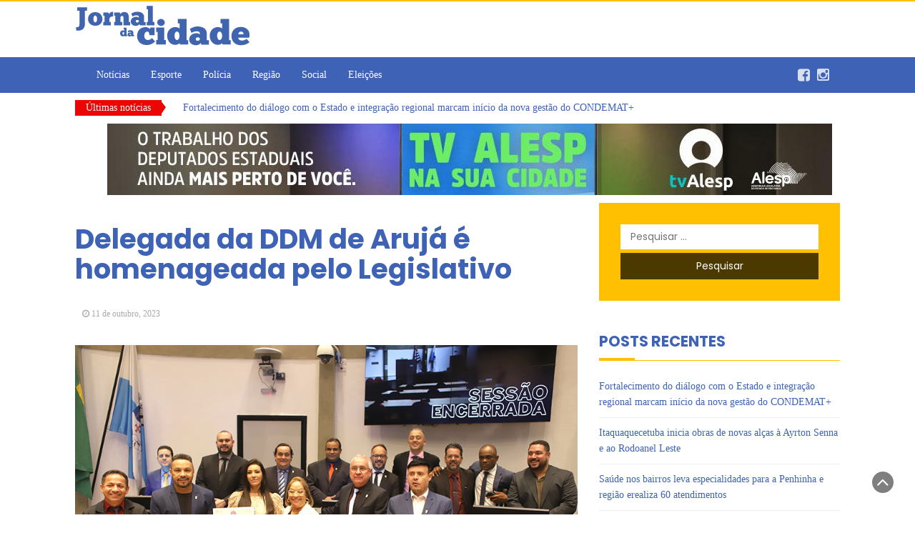

--- FILE ---
content_type: text/html; charset=UTF-8
request_url: https://jcaruja.com.br/delegada-da-ddm-de-aruja-e-homenageada-pelo-legislativo/
body_size: 28728
content:
<!DOCTYPE html>
<html dir="ltr" lang="pt-BR" prefix="og: https://ogp.me/ns#" xmlns:og="http://opengraphprotocol.org/schema/" xmlns:fb="http://www.facebook.com/2008/fbml">
<head>
	<meta lang=”pt-br” >
	<meta charset="UTF-8">
	<meta name="viewport" content="width=device-width, initial-scale=1">
	
	<meta name="keywords" content="notícias, Arujá, São Paulo, esporte, eleições, política, educação, saúde, polícia, social, aniversário, festa, condomínios, residencial, desastre, morte, homicídio">
<meta name="description" content="Fique por dentro dos principais acontecimentos e notícias em Arujá, São Paulo. Acompanhe as últimas histórias em esportes, eleições, política, educação, saúde, polícia, social, aniversários, festas, condomínios, residencial, desastres, mortes e homicídios.">

	
	<link rel="profile" href="http://gmpg.org/xfn/11">
	<link rel="pingback" href="https://jcaruja.com.br/xmlrpc.php">
	<style id="jetpack-boost-critical-css">@media all{figure.wp-block-gallery.has-nested-images{align-items:normal}.wp-block-gallery.has-nested-images figure.wp-block-image:not(#individual-image){margin:0;width:calc(50% - var(--wp--style--unstable-gallery-gap,16px)/ 2)}.wp-block-gallery.has-nested-images figure.wp-block-image{box-sizing:border-box;display:flex;flex-direction:column;flex-grow:1;justify-content:center;max-width:100%;position:relative}.wp-block-gallery.has-nested-images figure.wp-block-image img{display:block;height:auto;max-width:100%!important;width:auto}.wp-block-gallery.has-nested-images.is-cropped figure.wp-block-image:not(#individual-image){align-self:inherit}.wp-block-gallery.has-nested-images.is-cropped figure.wp-block-image:not(#individual-image) img{flex:1 0 0%;height:100%;object-fit:cover;width:100%}@media (min-width:600px){.wp-block-gallery.has-nested-images.columns-default figure.wp-block-image:not(#individual-image){width:calc(33.33% - var(--wp--style--unstable-gallery-gap,16px)*.66667)}.wp-block-gallery.has-nested-images.columns-default figure.wp-block-image:not(#individual-image):first-child:nth-last-child(2),.wp-block-gallery.has-nested-images.columns-default figure.wp-block-image:not(#individual-image):first-child:nth-last-child(2)~figure.wp-block-image:not(#individual-image){width:calc(50% - var(--wp--style--unstable-gallery-gap,16px)*.5)}}.wp-block-image img{box-sizing:border-box;height:auto;max-width:100%;vertical-align:bottom}ul{box-sizing:border-box}.screen-reader-text{clip:rect(1px,1px,1px,1px);word-wrap:normal!important;border:0;-webkit-clip-path:inset(50%);clip-path:inset(50%);height:1px;margin:-1px;overflow:hidden;padding:0;position:absolute;width:1px}html :where(img[class*=wp-image-]){height:auto;max-width:100%}:where(figure){margin:0 0 1em}}@media all{@font-face{font-family:FontAwesome;font-weight:400;font-style:normal}.fa{display:inline-block;font:normal normal normal 14px/1 FontAwesome;font-size:inherit;text-rendering:auto;-webkit-font-smoothing:antialiased;-moz-osx-font-smoothing:grayscale}.fa-2x{font-size:2em}.fa-clock-o:before{content:""}.fa-facebook-square:before{content:""}.fa-angle-up:before{content:""}.fa-instagram:before{content:""}.sr-only{position:absolute;width:1px;height:1px;padding:0;margin:-1px;overflow:hidden;clip:rect(0,0,0,0);border:0}}@media all{html{font-family:Poppins,sans-serif;-webkit-text-size-adjust:100%;-ms-text-size-adjust:100%}body{margin:0}article,aside,figure,header,nav,section{display:block}a{background-color:transparent}b{font-weight:700}h1{margin:.67em 0;font-size:2em}small{font-size:80%}img{border:0}figure{margin:1em 40px}button,input{margin:0;font:inherit;color:inherit}button{overflow:visible}button{text-transform:none}button,input[type=submit]{-webkit-appearance:button}input{line-height:normal}input[type=search]{-webkit-box-sizing:content-box;-moz-box-sizing:content-box;box-sizing:content-box;-webkit-appearance:textfield}input[type=search]::-webkit-search-cancel-button{-webkit-appearance:none}*{-webkit-box-sizing:border-box;-moz-box-sizing:border-box;box-sizing:border-box}:after,:before{-webkit-box-sizing:border-box;-moz-box-sizing:border-box;box-sizing:border-box}html{font-size:10px}body{font-family:Poppins,sans-serif;font-size:14px;line-height:1.42857143;color:#333;background-color:#fff}button,input{font-family:inherit;font-size:inherit;line-height:inherit}a{color:#337ab7;text-decoration:none}figure{margin:0}img{vertical-align:middle}.sr-only{position:absolute;width:1px;height:1px;padding:0;margin:-1px;overflow:hidden;clip:rect(0,0,0,0);border:0}h1,h3{font-family:inherit;font-weight:500;line-height:1.1;color:inherit}h1,h3{margin-top:20px;margin-bottom:10px}h1{font-size:36px}h3{font-size:24px}p{margin:0 0 10px}small{font-size:85%}.text-left{text-align:left}.text-justify{text-align:justify}ul{margin-top:0;margin-bottom:10px}.list-inline{padding-left:0;margin-left:-5px;list-style:none}.list-inline>li{display:inline-block;padding-right:5px;padding-left:5px}.container{padding-right:15px;padding-left:15px;margin-right:auto;margin-left:auto}@media (min-width:768px){.container{width:750px}}@media (min-width:992px){.container{width:970px}}@media (min-width:1200px){.container{width:1170px}}.row{margin-right:-15px;margin-left:-15px}.col-md-3,.col-sm-12,.col-sm-4,.col-sm-8{position:relative;min-height:1px;padding-right:15px;padding-left:15px}@media (min-width:768px){.col-sm-12,.col-sm-4,.col-sm-8{float:left}.col-sm-12{width:100%}.col-sm-8{width:66.66666667%}.col-sm-4{width:33.33333333%}}@media (min-width:992px){.col-md-3{float:left}.col-md-3{width:25%}}label{display:inline-block;max-width:100%;margin-bottom:5px;font-weight:700}input[type=search]{-webkit-box-sizing:border-box;-moz-box-sizing:border-box;box-sizing:border-box}input[type=search]{-webkit-appearance:none}.collapse{display:none}.nav{padding-left:0;margin-bottom:0;list-style:none}.nav>li{position:relative;display:block}.nav>li>a{position:relative;display:block;padding:10px 15px}.navbar{position:relative;min-height:50px;margin-bottom:20px;border:1px solid transparent}@media (min-width:768px){.navbar{border-radius:4px}}.navbar-collapse{padding-right:15px;padding-left:15px;overflow-x:visible;-webkit-overflow-scrolling:touch;border-top:1px solid transparent;-webkit-box-shadow:inset 0 1px 0 rgba(255,255,255,.1);box-shadow:inset 0 1px 0 rgba(255,255,255,.1)}@media (min-width:768px){.navbar-collapse{width:auto;border-top:0;-webkit-box-shadow:none;box-shadow:none}.navbar-collapse.collapse{display:block!important;height:auto!important;padding-bottom:0;overflow:visible!important}}.navbar-toggle{position:relative;float:right;padding:9px 10px;margin-top:8px;margin-right:15px;margin-bottom:8px;background-color:transparent;background-image:none;border:1px solid transparent;border-radius:4px}.navbar-toggle .icon-bar{display:block;width:22px;height:2px;border-radius:1px}.navbar-toggle .icon-bar+.icon-bar{margin-top:4px}@media (min-width:768px){.navbar-toggle{display:none}}.navbar-nav{margin:7.5px -15px}.navbar-nav>li>a{padding-top:10px;padding-bottom:10px;line-height:20px}@media (min-width:768px){.navbar-nav{float:left;margin:0}.navbar-nav>li{float:left}.navbar-nav>li>a{padding-top:15px;padding-bottom:15px}}.navbar-inverse{background-color:#222;border-color:#080808}.navbar-inverse .navbar-nav>li>a{color:#9d9d9d}.navbar-inverse .navbar-toggle{border-color:#333}.navbar-inverse .navbar-toggle .icon-bar{background-color:#fff}.navbar-inverse .navbar-collapse{border-color:#101010}.container:after,.container:before,.nav:after,.nav:before,.navbar-collapse:after,.navbar-collapse:before,.navbar:after,.navbar:before,.row:after,.row:before{display:table;content:" "}.container:after,.nav:after,.navbar-collapse:after,.navbar:after,.row:after{clear:both}@-ms-viewport{width:device-width}.mt-2{margin-top:.5rem!important}.mr-3{margin-right:1rem!important}.mt-4{margin-top:1.5rem!important}.mb-4{margin-bottom:1.5rem!important}.mx-auto{margin-right:auto!important}.mx-auto{margin-left:auto!important}}@media all{button,h1,h3,html,input,p{font-family:Poppins,sans-serif}.amarelo{height:2px}.font-italic{font-style:italic!important}.logo-redes{font-size:2rem;color:rgba(255,255,255,.8)}.float-right{float:right!important}.wp_bannerize_container{float:right;margin:10px}}@media all{html{font-family:Poppins,sans-serif;-webkit-text-size-adjust:100%;-ms-text-size-adjust:100%}body{margin:0}article,aside,figure,header,nav,section{display:block}a{background-color:transparent}b{font-weight:700}h1{font-size:2em;margin:.67em 0}small{font-size:80%}img{border:0}figure{padding:15px}button,input{color:inherit;font:inherit;margin:0}button{overflow:visible}button{text-transform:none}button,input[type=submit]{-webkit-appearance:button}input{line-height:normal}input[type=search]{-webkit-appearance:textfield;-webkit-box-sizing:content-box;box-sizing:content-box}input[type=search]::-webkit-search-cancel-button{-webkit-appearance:none}body,button,input{color:#404040;font-family:Poppins,sans-serif;font-size:16px;font-size:1rem;line-height:1.5}h1,h3{clear:both}p{margin-bottom:1.5em}i{font-style:italic}html{-webkit-box-sizing:border-box;box-sizing:border-box}*,:after,:before{-webkit-box-sizing:inherit;box-sizing:inherit}ul{margin:0 0 1.5em 3em}ul{list-style:disc}img{height:auto;max-width:100%}a{color:#4169e1}.screen-reader-text{clip:rect(1px,1px,1px,1px);position:absolute!important;height:1px;width:1px;overflow:hidden}.widget{margin:0 0 1.5em}iframe{max-width:100%}body{font:500 14px/22px Raleway;color:#333;background-color:#fff}a{color:#333;text-decoration:none}a,img,input{text-decoration:none;outline:0}label{display:block}input{font-size:1em;padding:8px;font-weight:400;width:100%;border:1px solid #e0e0e0}h1,h3{font-weight:500;margin:0 0 30px 0}h1{font-size:2.75em}h3{font-size:2em}.container{max-width:1100px}h3.widget-title{font-size:2em;font-weight:700;text-transform:uppercase;font-size:1.5em;margin:0 0 15px 0}.page-title h1{margin:30px 0;font-weight:700;color:#3e63b6}.info{font-size:.85em;color:#aaa}.info a{color:#aaa}figure.feature-image{padding:15px 0}.news-ticker li{list-style:none}.news-ticker{margin-top:10px}.news-ticker b{float:left;padding:0 15px;color:#fff;border-radius:0;font-weight:400;position:relative}.news-ticker b:after{content:".";position:absolute;border-bottom:12px solid transparent;border-top:10px solid transparent;height:0;right:-10px}.news-ticker #example{overflow:hidden;position:relative;height:23px;float:left;width:75%;padding:0 15px 0 20px}.news-ticker #example .break-news{margin:0 10px}section.main-nav .navbar{background:0 0;border:none;margin:0}section.main-nav .navbar-inverse .navbar-nav>li>a{color:#fff}small.date{color:#aaa}.inside-page{padding:0 0 60px 0}.widget{margin-bottom:45px;float:left;width:100%}.widget ul{margin:0;padding-left:0;list-style:none}.widget li{border-bottom:1px solid #eee;float:left;width:100%;padding:10px 0;margin:0!important}.widget_categories li{text-align:right}.widget_categories li a{float:left}h3.widget-title{border-bottom:1px solid #ddd;padding-bottom:15px;position:relative}h3.widget-title:after{content:"";background-color:#000;position:absolute;height:4px;width:50px;left:0;bottom:-1px}.widget_search{background:#fec001;padding:30px}.widget_search input.search-field{padding:7px 5%;border:none;width:90%}.widget_search input.search-submit{border:none;background:rgba(0,0,0,.7);color:#fff}.pri-bg-color{background:#ffc000}h3.widget-title{border-color:#ffc000}h3.widget-title:after{background:#ffc000}.sec-bg-color{background:#3e63b6}a{color:#3e63b6}h3.widget-title{color:#3e63b6}.search-submit{background:#3e63b6}.news-ticker b{background:#ec0505}.news-ticker b:after{border-left:8px solid #ec0505}.scroll-top-wrapper{position:fixed;right:30px;bottom:30px;background:rgba(0,0,0,.5);color:#fff;width:30px;height:30px;text-align:center;line-height:30px;border-radius:50%}@media (max-width:767px){header .nav-one .navbar-nav>li{display:block;float:left;width:100%}header .navbar .navbar-nav>li>a{padding:8px}header .navbar-nav{display:block;margin:0}header .navbar-nav>li{display:block;border-bottom:1px solid #eee}header .navbar-nav>li:last-child{border:none}.navbar .navbar-toggle{right:0;background:#333;border:none;border-radius:0;margin-right:0}.navbar .navbar-toggle .icon-bar{background-color:#fff}.navbar .navbar-collapse{border:none;width:100%;-webkit-box-shadow:none;box-shadow:none;padding:0}}}@media all{.a2a_kit a:empty{display:none}.addtoany_list a{border:0;box-shadow:none;display:inline-block;font-size:16px;padding:0 4px;vertical-align:middle}}</style><title>Delegada da DDM de Arujá é homenageada pelo Legislativo - Jornal da Cidade | Arujá e região | Notícias e acontecimentos</title>
	<style>img:is([sizes="auto" i], [sizes^="auto," i]) { contain-intrinsic-size: 3000px 1500px }</style>
	
		<!-- All in One SEO 4.9.3 - aioseo.com -->
	<meta name="description" content="A delegada Regina Campanelli, titular da Delegacia de Defesa da Mulher de Arujá, foi homenageada com Moção de Parabenização e Aplausos (nº 200/2023) aprovada pelos vereadores arujaenses. Ela teve sua história registrada em vídeo no quadro Mulheres que Inspiram. A propositura é de autoria da vereadora Prof.ª Cris do Barreto (PSD) e a parabenização ocorreu" />
	<meta name="robots" content="max-image-preview:large" />
	<meta name="author" content="thiago"/>
	<meta name="keywords" content="notícias" />
	<link rel="canonical" href="https://jcaruja.com.br/delegada-da-ddm-de-aruja-e-homenageada-pelo-legislativo/" />
	<meta name="generator" content="All in One SEO (AIOSEO) 4.9.3" />
		<meta property="og:locale" content="pt_BR" />
		<meta property="og:site_name" content="Jornal da Cidade | Arujá e região | Notícias e acontecimentos - Fique por dentro dos principais acontecimentos e notícias do Jornal da Cidade em Arujá, São Paulo. Acompanhe as últimas histórias em esportes, jornal, eleições, política, educação, saúde, polícia, social, aniversários, festas, condomínios, residencial, desastres, mortes e homicídios." />
		<meta property="og:type" content="article" />
		<meta property="og:title" content="Delegada da DDM de Arujá é homenageada pelo Legislativo - Jornal da Cidade | Arujá e região | Notícias e acontecimentos" />
		<meta property="og:description" content="A delegada Regina Campanelli, titular da Delegacia de Defesa da Mulher de Arujá, foi homenageada com Moção de Parabenização e Aplausos (nº 200/2023) aprovada pelos vereadores arujaenses. Ela teve sua história registrada em vídeo no quadro Mulheres que Inspiram. A propositura é de autoria da vereadora Prof.ª Cris do Barreto (PSD) e a parabenização ocorreu" />
		<meta property="og:url" content="https://jcaruja.com.br/delegada-da-ddm-de-aruja-e-homenageada-pelo-legislativo/" />
		<meta property="fb:admins" content="100063488651404" />
		<meta property="og:image" content="https://jcaruja.com.br/wp-content/uploads/2023/10/87a33b4b-6af5-42ad-9437-bf6caadf25ea.jpg" />
		<meta property="og:image:secure_url" content="https://jcaruja.com.br/wp-content/uploads/2023/10/87a33b4b-6af5-42ad-9437-bf6caadf25ea.jpg" />
		<meta property="og:image:width" content="900" />
		<meta property="og:image:height" content="600" />
		<meta property="article:tag" content="notícias" />
		<meta property="article:published_time" content="2023-10-11T20:57:07+00:00" />
		<meta property="article:modified_time" content="2023-10-11T20:57:08+00:00" />
		<meta property="article:publisher" content="https://www.facebook.com/jornaldacidadearuja" />
		<meta name="twitter:card" content="summary" />
		<meta name="twitter:title" content="Delegada da DDM de Arujá é homenageada pelo Legislativo - Jornal da Cidade | Arujá e região | Notícias e acontecimentos" />
		<meta name="twitter:description" content="A delegada Regina Campanelli, titular da Delegacia de Defesa da Mulher de Arujá, foi homenageada com Moção de Parabenização e Aplausos (nº 200/2023) aprovada pelos vereadores arujaenses. Ela teve sua história registrada em vídeo no quadro Mulheres que Inspiram. A propositura é de autoria da vereadora Prof.ª Cris do Barreto (PSD) e a parabenização ocorreu" />
		<meta name="twitter:image" content="https://jcaruja.com.br/wp-content/uploads/2023/10/87a33b4b-6af5-42ad-9437-bf6caadf25ea.jpg" />
		<meta name="twitter:label1" content="Escrito por" />
		<meta name="twitter:data1" content="thiago" />
		<meta name="twitter:label2" content="Tempo de leitura estimado" />
		<meta name="twitter:data2" content="2 minutos" />
		<script data-jetpack-boost="ignore" type="application/ld+json" class="aioseo-schema">
			{"@context":"https:\/\/schema.org","@graph":[{"@type":"BlogPosting","@id":"https:\/\/jcaruja.com.br\/delegada-da-ddm-de-aruja-e-homenageada-pelo-legislativo\/#blogposting","name":"Delegada da DDM de Aruj\u00e1 \u00e9 homenageada pelo Legislativo - Jornal da Cidade | Aruj\u00e1 e regi\u00e3o | Not\u00edcias e acontecimentos","headline":"Delegada da DDM de Aruj\u00e1 \u00e9 homenageada pelo Legislativo","author":{"@id":"https:\/\/jcaruja.com.br\/author\/thiago\/#author"},"publisher":{"@id":"https:\/\/jcaruja.com.br\/#organization"},"image":{"@type":"ImageObject","url":"https:\/\/jcaruja.com.br\/wp-content\/uploads\/2023\/10\/87a33b4b-6af5-42ad-9437-bf6caadf25ea.jpg","width":900,"height":600},"datePublished":"2023-10-11T17:57:07-03:00","dateModified":"2023-10-11T17:57:08-03:00","inLanguage":"pt-BR","mainEntityOfPage":{"@id":"https:\/\/jcaruja.com.br\/delegada-da-ddm-de-aruja-e-homenageada-pelo-legislativo\/#webpage"},"isPartOf":{"@id":"https:\/\/jcaruja.com.br\/delegada-da-ddm-de-aruja-e-homenageada-pelo-legislativo\/#webpage"},"articleSection":"Not\u00edcias"},{"@type":"BreadcrumbList","@id":"https:\/\/jcaruja.com.br\/delegada-da-ddm-de-aruja-e-homenageada-pelo-legislativo\/#breadcrumblist","itemListElement":[{"@type":"ListItem","@id":"https:\/\/jcaruja.com.br#listItem","position":1,"name":"Home","item":"https:\/\/jcaruja.com.br","nextItem":{"@type":"ListItem","@id":"https:\/\/jcaruja.com.br\/category\/noticias\/#listItem","name":"Not\u00edcias"}},{"@type":"ListItem","@id":"https:\/\/jcaruja.com.br\/category\/noticias\/#listItem","position":2,"name":"Not\u00edcias","item":"https:\/\/jcaruja.com.br\/category\/noticias\/","nextItem":{"@type":"ListItem","@id":"https:\/\/jcaruja.com.br\/delegada-da-ddm-de-aruja-e-homenageada-pelo-legislativo\/#listItem","name":"Delegada da DDM de Aruj\u00e1 \u00e9 homenageada pelo Legislativo"},"previousItem":{"@type":"ListItem","@id":"https:\/\/jcaruja.com.br#listItem","name":"Home"}},{"@type":"ListItem","@id":"https:\/\/jcaruja.com.br\/delegada-da-ddm-de-aruja-e-homenageada-pelo-legislativo\/#listItem","position":3,"name":"Delegada da DDM de Aruj\u00e1 \u00e9 homenageada pelo Legislativo","previousItem":{"@type":"ListItem","@id":"https:\/\/jcaruja.com.br\/category\/noticias\/#listItem","name":"Not\u00edcias"}}]},{"@type":"Organization","@id":"https:\/\/jcaruja.com.br\/#organization","name":"jcaruja.com.br","description":"Fique por dentro dos principais acontecimentos e not\u00edcias do Jornal da Cidade em Aruj\u00e1, S\u00e3o Paulo. Acompanhe as \u00faltimas hist\u00f3rias em esportes, jornal, elei\u00e7\u00f5es, pol\u00edtica, educa\u00e7\u00e3o, sa\u00fade, pol\u00edcia, social, anivers\u00e1rios, festas, condom\u00ednios, residencial, desastres, mortes e homic\u00eddios.","url":"https:\/\/jcaruja.com.br\/","telephone":"+551146554147","logo":{"@type":"ImageObject","url":"https:\/\/jcaruja.com.br\/wp-content\/uploads\/2022\/07\/Logotipo-Jornal.png","@id":"https:\/\/jcaruja.com.br\/delegada-da-ddm-de-aruja-e-homenageada-pelo-legislativo\/#organizationLogo","width":1000,"height":231},"image":{"@id":"https:\/\/jcaruja.com.br\/delegada-da-ddm-de-aruja-e-homenageada-pelo-legislativo\/#organizationLogo"},"sameAs":["https:\/\/www.facebook.com\/jornaldacidadearuja","https:\/\/www.instagram.com\/jornaldacidadearuja\/"]},{"@type":"Person","@id":"https:\/\/jcaruja.com.br\/author\/thiago\/#author","url":"https:\/\/jcaruja.com.br\/author\/thiago\/","name":"thiago","image":{"@type":"ImageObject","@id":"https:\/\/jcaruja.com.br\/delegada-da-ddm-de-aruja-e-homenageada-pelo-legislativo\/#authorImage","url":"https:\/\/secure.gravatar.com\/avatar\/8fdc3ef05bce8d16ef83db877450ad7c?s=96&d=mm&r=g","width":96,"height":96,"caption":"thiago"}},{"@type":"WebPage","@id":"https:\/\/jcaruja.com.br\/delegada-da-ddm-de-aruja-e-homenageada-pelo-legislativo\/#webpage","url":"https:\/\/jcaruja.com.br\/delegada-da-ddm-de-aruja-e-homenageada-pelo-legislativo\/","name":"Delegada da DDM de Aruj\u00e1 \u00e9 homenageada pelo Legislativo - Jornal da Cidade | Aruj\u00e1 e regi\u00e3o | Not\u00edcias e acontecimentos","description":"A delegada Regina Campanelli, titular da Delegacia de Defesa da Mulher de Aruj\u00e1, foi homenageada com Mo\u00e7\u00e3o de Parabeniza\u00e7\u00e3o e Aplausos (n\u00ba 200\/2023) aprovada pelos vereadores arujaenses. Ela teve sua hist\u00f3ria registrada em v\u00eddeo no quadro Mulheres que Inspiram. A propositura \u00e9 de autoria da vereadora Prof.\u00aa Cris do Barreto (PSD) e a parabeniza\u00e7\u00e3o ocorreu","inLanguage":"pt-BR","isPartOf":{"@id":"https:\/\/jcaruja.com.br\/#website"},"breadcrumb":{"@id":"https:\/\/jcaruja.com.br\/delegada-da-ddm-de-aruja-e-homenageada-pelo-legislativo\/#breadcrumblist"},"author":{"@id":"https:\/\/jcaruja.com.br\/author\/thiago\/#author"},"creator":{"@id":"https:\/\/jcaruja.com.br\/author\/thiago\/#author"},"image":{"@type":"ImageObject","url":"https:\/\/jcaruja.com.br\/wp-content\/uploads\/2023\/10\/87a33b4b-6af5-42ad-9437-bf6caadf25ea.jpg","@id":"https:\/\/jcaruja.com.br\/delegada-da-ddm-de-aruja-e-homenageada-pelo-legislativo\/#mainImage","width":900,"height":600},"primaryImageOfPage":{"@id":"https:\/\/jcaruja.com.br\/delegada-da-ddm-de-aruja-e-homenageada-pelo-legislativo\/#mainImage"},"datePublished":"2023-10-11T17:57:07-03:00","dateModified":"2023-10-11T17:57:08-03:00"},{"@type":"WebSite","@id":"https:\/\/jcaruja.com.br\/#website","url":"https:\/\/jcaruja.com.br\/","name":"Jornal da Cidade | Aruj\u00e1 e regi\u00e3o","description":"Fique por dentro dos principais acontecimentos e not\u00edcias do Jornal da Cidade em Aruj\u00e1, S\u00e3o Paulo. Acompanhe as \u00faltimas hist\u00f3rias em esportes, jornal, elei\u00e7\u00f5es, pol\u00edtica, educa\u00e7\u00e3o, sa\u00fade, pol\u00edcia, social, anivers\u00e1rios, festas, condom\u00ednios, residencial, desastres, mortes e homic\u00eddios.","inLanguage":"pt-BR","publisher":{"@id":"https:\/\/jcaruja.com.br\/#organization"}}]}
		</script>
		<!-- All in One SEO -->

<!-- Etiqueta do modo de consentimento do Google (gtag.js) dataLayer adicionada pelo Site Kit -->

<!-- Fim da etiqueta do modo de consentimento do Google (gtag.js) dataLayer adicionada pelo Site Kit -->

<!-- Open Graph Meta Tags generated by Blog2Social 873 - https://www.blog2social.com -->
<meta property="og:title" content="Delegada da DDM de Arujá é homenageada pelo Legislativo"/>
<meta property="og:description" content="A delegada Regina Campanelli, titular da Delegacia de Defesa da Mulher de Arujá, foi homenageada com Moção de Parabenização e Aplausos (nº 200/2023) aprov"/>
<meta property="og:url" content="/delegada-da-ddm-de-aruja-e-homenageada-pelo-legislativo/"/>
<meta property="og:image" content="https://jcaruja.com.br/wp-content/uploads/2023/10/87a33b4b-6af5-42ad-9437-bf6caadf25ea.jpg"/>
<meta property="og:image:width" content="900" />
<meta property="og:image:height" content="600" />
<meta property="og:image:type" content="image/jpeg" />
<meta property="og:type" content="article"/>
<meta property="og:article:published_time" content="2023-10-11 17:57:07"/>
<meta property="og:article:modified_time" content="2023-10-11 17:57:08"/>
<!-- Open Graph Meta Tags generated by Blog2Social 873 - https://www.blog2social.com -->

<!-- Twitter Card generated by Blog2Social 873 - https://www.blog2social.com -->
<meta name="twitter:card" content="summary">
<meta name="twitter:title" content="Delegada da DDM de Arujá é homenageada pelo Legislativo"/>
<meta name="twitter:description" content="A delegada Regina Campanelli, titular da Delegacia de Defesa da Mulher de Arujá, foi homenageada com Moção de Parabenização e Aplausos (nº 200/2023) aprov"/>
<meta name="twitter:image" content="https://jcaruja.com.br/wp-content/uploads/2023/10/87a33b4b-6af5-42ad-9437-bf6caadf25ea.jpg"/>
<!-- Twitter Card generated by Blog2Social 873 - https://www.blog2social.com -->
<meta name="author" content="thiago"/>
<link rel='dns-prefetch' href='//static.addtoany.com' />
<link rel='dns-prefetch' href='//www.googletagmanager.com' />
<link rel='dns-prefetch' href='//fonts.googleapis.com' />
<link rel='dns-prefetch' href='//pagead2.googlesyndication.com' />
<link rel="alternate" type="application/rss+xml" title="Feed para Jornal da Cidade | Arujá e região | Notícias e acontecimentos &raquo;" href="https://jcaruja.com.br/feed/" />
<link rel="alternate" type="application/rss+xml" title="Feed de comentários para Jornal da Cidade | Arujá e região | Notícias e acontecimentos &raquo;" href="https://jcaruja.com.br/comments/feed/" />
<link rel="alternate" type="application/rss+xml" title="Feed de comentários para Jornal da Cidade | Arujá e região | Notícias e acontecimentos &raquo; Delegada da DDM de Arujá é homenageada pelo Legislativo" href="https://jcaruja.com.br/delegada-da-ddm-de-aruja-e-homenageada-pelo-legislativo/feed/" />
<meta property="og:title" content="Delegada da DDM de Arujá é homenageada pelo Legislativo"/><meta property="og:type" content="article"/><meta property="og:url" content="https://jcaruja.com.br/delegada-da-ddm-de-aruja-e-homenageada-pelo-legislativo/"/><meta property="og:site_name" content="Jornal da Cidade | Arujá e região | Notícias e acontecimentos"/><meta property="og:image" content="https://jcaruja.com.br/wp-content/uploads/2023/10/87a33b4b-6af5-42ad-9437-bf6caadf25ea.jpg"/><meta property="og:image:width" content="900"/><meta property="og:image:height" content="600"/>
			<!-- This site uses the Google Analytics by MonsterInsights plugin v9.11.1 - Using Analytics tracking - https://www.monsterinsights.com/ -->
							
			
							<!-- / Google Analytics by MonsterInsights -->
		
<noscript>
</noscript><link data-media="all" onload="this.media=this.dataset.media; delete this.dataset.media; this.removeAttribute( &#039;onload&#039; );" rel='stylesheet' id='litespeed-cache-dummy-css' href='https://jcaruja.com.br/wp-content/plugins/litespeed-cache/assets/css/litespeed-dummy.css?ver=6.7.4' type='text/css' media="not all" />
<noscript><link rel='stylesheet' id='wp_bannerize_pro_slugwp-bannerize-admin-barcss-css' href='https://jcaruja.com.br/wp-content/plugins/wp-bannerize-pro/public/css/wp-bannerize-admin-bar.css?ver=1.11.1' type='text/css' media='all' />
</noscript><link data-media="all" onload="this.media=this.dataset.media; delete this.dataset.media; this.removeAttribute( &#039;onload&#039; );" rel='stylesheet' id='wp_bannerize_pro_slugwp-bannerize-admin-barcss-css' href='https://jcaruja.com.br/wp-content/plugins/wp-bannerize-pro/public/css/wp-bannerize-admin-bar.css?ver=1.11.1' type='text/css' media="not all" />
<noscript><link rel='stylesheet' id='wp_bannerize_pro_slugwp-bannerizecss-css' href='https://jcaruja.com.br/wp-content/plugins/wp-bannerize-pro/public/css/wp-bannerize.css?ver=1.11.1' type='text/css' media='all' />
</noscript><link data-media="all" onload="this.media=this.dataset.media; delete this.dataset.media; this.removeAttribute( &#039;onload&#039; );" rel='stylesheet' id='wp_bannerize_pro_slugwp-bannerizecss-css' href='https://jcaruja.com.br/wp-content/plugins/wp-bannerize-pro/public/css/wp-bannerize.css?ver=1.11.1' type='text/css' media="not all" />
<style id='wp-emoji-styles-inline-css' type='text/css'>

	img.wp-smiley, img.emoji {
		display: inline !important;
		border: none !important;
		box-shadow: none !important;
		height: 1em !important;
		width: 1em !important;
		margin: 0 0.07em !important;
		vertical-align: -0.1em !important;
		background: none !important;
		padding: 0 !important;
	}
</style>
<noscript><link rel='stylesheet' id='wp-block-library-css' href='https://jcaruja.com.br/wp-includes/css/dist/block-library/style.min.css?ver=6.7.4' type='text/css' media='all' />
</noscript><link data-media="all" onload="this.media=this.dataset.media; delete this.dataset.media; this.removeAttribute( &#039;onload&#039; );" rel='stylesheet' id='wp-block-library-css' href='https://jcaruja.com.br/wp-includes/css/dist/block-library/style.min.css?ver=6.7.4' type='text/css' media="not all" />
<noscript><link rel='stylesheet' id='aioseo/css/src/vue/standalone/blocks/table-of-contents/global.scss-css' href='https://jcaruja.com.br/wp-content/plugins/all-in-one-seo-pack/dist/Lite/assets/css/table-of-contents/global.e90f6d47.css?ver=4.9.3' type='text/css' media='all' />
</noscript><link data-media="all" onload="this.media=this.dataset.media; delete this.dataset.media; this.removeAttribute( &#039;onload&#039; );" rel='stylesheet' id='aioseo/css/src/vue/standalone/blocks/table-of-contents/global.scss-css' href='https://jcaruja.com.br/wp-content/plugins/all-in-one-seo-pack/dist/Lite/assets/css/table-of-contents/global.e90f6d47.css?ver=4.9.3' type='text/css' media="not all" />
<style id='wp-bannerize-block-style-inline-css' type='text/css'>


</style>
<style id='classic-theme-styles-inline-css' type='text/css'>
/*! This file is auto-generated */
.wp-block-button__link{color:#fff;background-color:#32373c;border-radius:9999px;box-shadow:none;text-decoration:none;padding:calc(.667em + 2px) calc(1.333em + 2px);font-size:1.125em}.wp-block-file__button{background:#32373c;color:#fff;text-decoration:none}
</style>
<style id='global-styles-inline-css' type='text/css'>
:root{--wp--preset--aspect-ratio--square: 1;--wp--preset--aspect-ratio--4-3: 4/3;--wp--preset--aspect-ratio--3-4: 3/4;--wp--preset--aspect-ratio--3-2: 3/2;--wp--preset--aspect-ratio--2-3: 2/3;--wp--preset--aspect-ratio--16-9: 16/9;--wp--preset--aspect-ratio--9-16: 9/16;--wp--preset--color--black: #000000;--wp--preset--color--cyan-bluish-gray: #abb8c3;--wp--preset--color--white: #ffffff;--wp--preset--color--pale-pink: #f78da7;--wp--preset--color--vivid-red: #cf2e2e;--wp--preset--color--luminous-vivid-orange: #ff6900;--wp--preset--color--luminous-vivid-amber: #fcb900;--wp--preset--color--light-green-cyan: #7bdcb5;--wp--preset--color--vivid-green-cyan: #00d084;--wp--preset--color--pale-cyan-blue: #8ed1fc;--wp--preset--color--vivid-cyan-blue: #0693e3;--wp--preset--color--vivid-purple: #9b51e0;--wp--preset--gradient--vivid-cyan-blue-to-vivid-purple: linear-gradient(135deg,rgba(6,147,227,1) 0%,rgb(155,81,224) 100%);--wp--preset--gradient--light-green-cyan-to-vivid-green-cyan: linear-gradient(135deg,rgb(122,220,180) 0%,rgb(0,208,130) 100%);--wp--preset--gradient--luminous-vivid-amber-to-luminous-vivid-orange: linear-gradient(135deg,rgba(252,185,0,1) 0%,rgba(255,105,0,1) 100%);--wp--preset--gradient--luminous-vivid-orange-to-vivid-red: linear-gradient(135deg,rgba(255,105,0,1) 0%,rgb(207,46,46) 100%);--wp--preset--gradient--very-light-gray-to-cyan-bluish-gray: linear-gradient(135deg,rgb(238,238,238) 0%,rgb(169,184,195) 100%);--wp--preset--gradient--cool-to-warm-spectrum: linear-gradient(135deg,rgb(74,234,220) 0%,rgb(151,120,209) 20%,rgb(207,42,186) 40%,rgb(238,44,130) 60%,rgb(251,105,98) 80%,rgb(254,248,76) 100%);--wp--preset--gradient--blush-light-purple: linear-gradient(135deg,rgb(255,206,236) 0%,rgb(152,150,240) 100%);--wp--preset--gradient--blush-bordeaux: linear-gradient(135deg,rgb(254,205,165) 0%,rgb(254,45,45) 50%,rgb(107,0,62) 100%);--wp--preset--gradient--luminous-dusk: linear-gradient(135deg,rgb(255,203,112) 0%,rgb(199,81,192) 50%,rgb(65,88,208) 100%);--wp--preset--gradient--pale-ocean: linear-gradient(135deg,rgb(255,245,203) 0%,rgb(182,227,212) 50%,rgb(51,167,181) 100%);--wp--preset--gradient--electric-grass: linear-gradient(135deg,rgb(202,248,128) 0%,rgb(113,206,126) 100%);--wp--preset--gradient--midnight: linear-gradient(135deg,rgb(2,3,129) 0%,rgb(40,116,252) 100%);--wp--preset--font-size--small: 13px;--wp--preset--font-size--medium: 20px;--wp--preset--font-size--large: 36px;--wp--preset--font-size--x-large: 42px;--wp--preset--spacing--20: 0.44rem;--wp--preset--spacing--30: 0.67rem;--wp--preset--spacing--40: 1rem;--wp--preset--spacing--50: 1.5rem;--wp--preset--spacing--60: 2.25rem;--wp--preset--spacing--70: 3.38rem;--wp--preset--spacing--80: 5.06rem;--wp--preset--shadow--natural: 6px 6px 9px rgba(0, 0, 0, 0.2);--wp--preset--shadow--deep: 12px 12px 50px rgba(0, 0, 0, 0.4);--wp--preset--shadow--sharp: 6px 6px 0px rgba(0, 0, 0, 0.2);--wp--preset--shadow--outlined: 6px 6px 0px -3px rgba(255, 255, 255, 1), 6px 6px rgba(0, 0, 0, 1);--wp--preset--shadow--crisp: 6px 6px 0px rgba(0, 0, 0, 1);}:where(.is-layout-flex){gap: 0.5em;}:where(.is-layout-grid){gap: 0.5em;}body .is-layout-flex{display: flex;}.is-layout-flex{flex-wrap: wrap;align-items: center;}.is-layout-flex > :is(*, div){margin: 0;}body .is-layout-grid{display: grid;}.is-layout-grid > :is(*, div){margin: 0;}:where(.wp-block-columns.is-layout-flex){gap: 2em;}:where(.wp-block-columns.is-layout-grid){gap: 2em;}:where(.wp-block-post-template.is-layout-flex){gap: 1.25em;}:where(.wp-block-post-template.is-layout-grid){gap: 1.25em;}.has-black-color{color: var(--wp--preset--color--black) !important;}.has-cyan-bluish-gray-color{color: var(--wp--preset--color--cyan-bluish-gray) !important;}.has-white-color{color: var(--wp--preset--color--white) !important;}.has-pale-pink-color{color: var(--wp--preset--color--pale-pink) !important;}.has-vivid-red-color{color: var(--wp--preset--color--vivid-red) !important;}.has-luminous-vivid-orange-color{color: var(--wp--preset--color--luminous-vivid-orange) !important;}.has-luminous-vivid-amber-color{color: var(--wp--preset--color--luminous-vivid-amber) !important;}.has-light-green-cyan-color{color: var(--wp--preset--color--light-green-cyan) !important;}.has-vivid-green-cyan-color{color: var(--wp--preset--color--vivid-green-cyan) !important;}.has-pale-cyan-blue-color{color: var(--wp--preset--color--pale-cyan-blue) !important;}.has-vivid-cyan-blue-color{color: var(--wp--preset--color--vivid-cyan-blue) !important;}.has-vivid-purple-color{color: var(--wp--preset--color--vivid-purple) !important;}.has-black-background-color{background-color: var(--wp--preset--color--black) !important;}.has-cyan-bluish-gray-background-color{background-color: var(--wp--preset--color--cyan-bluish-gray) !important;}.has-white-background-color{background-color: var(--wp--preset--color--white) !important;}.has-pale-pink-background-color{background-color: var(--wp--preset--color--pale-pink) !important;}.has-vivid-red-background-color{background-color: var(--wp--preset--color--vivid-red) !important;}.has-luminous-vivid-orange-background-color{background-color: var(--wp--preset--color--luminous-vivid-orange) !important;}.has-luminous-vivid-amber-background-color{background-color: var(--wp--preset--color--luminous-vivid-amber) !important;}.has-light-green-cyan-background-color{background-color: var(--wp--preset--color--light-green-cyan) !important;}.has-vivid-green-cyan-background-color{background-color: var(--wp--preset--color--vivid-green-cyan) !important;}.has-pale-cyan-blue-background-color{background-color: var(--wp--preset--color--pale-cyan-blue) !important;}.has-vivid-cyan-blue-background-color{background-color: var(--wp--preset--color--vivid-cyan-blue) !important;}.has-vivid-purple-background-color{background-color: var(--wp--preset--color--vivid-purple) !important;}.has-black-border-color{border-color: var(--wp--preset--color--black) !important;}.has-cyan-bluish-gray-border-color{border-color: var(--wp--preset--color--cyan-bluish-gray) !important;}.has-white-border-color{border-color: var(--wp--preset--color--white) !important;}.has-pale-pink-border-color{border-color: var(--wp--preset--color--pale-pink) !important;}.has-vivid-red-border-color{border-color: var(--wp--preset--color--vivid-red) !important;}.has-luminous-vivid-orange-border-color{border-color: var(--wp--preset--color--luminous-vivid-orange) !important;}.has-luminous-vivid-amber-border-color{border-color: var(--wp--preset--color--luminous-vivid-amber) !important;}.has-light-green-cyan-border-color{border-color: var(--wp--preset--color--light-green-cyan) !important;}.has-vivid-green-cyan-border-color{border-color: var(--wp--preset--color--vivid-green-cyan) !important;}.has-pale-cyan-blue-border-color{border-color: var(--wp--preset--color--pale-cyan-blue) !important;}.has-vivid-cyan-blue-border-color{border-color: var(--wp--preset--color--vivid-cyan-blue) !important;}.has-vivid-purple-border-color{border-color: var(--wp--preset--color--vivid-purple) !important;}.has-vivid-cyan-blue-to-vivid-purple-gradient-background{background: var(--wp--preset--gradient--vivid-cyan-blue-to-vivid-purple) !important;}.has-light-green-cyan-to-vivid-green-cyan-gradient-background{background: var(--wp--preset--gradient--light-green-cyan-to-vivid-green-cyan) !important;}.has-luminous-vivid-amber-to-luminous-vivid-orange-gradient-background{background: var(--wp--preset--gradient--luminous-vivid-amber-to-luminous-vivid-orange) !important;}.has-luminous-vivid-orange-to-vivid-red-gradient-background{background: var(--wp--preset--gradient--luminous-vivid-orange-to-vivid-red) !important;}.has-very-light-gray-to-cyan-bluish-gray-gradient-background{background: var(--wp--preset--gradient--very-light-gray-to-cyan-bluish-gray) !important;}.has-cool-to-warm-spectrum-gradient-background{background: var(--wp--preset--gradient--cool-to-warm-spectrum) !important;}.has-blush-light-purple-gradient-background{background: var(--wp--preset--gradient--blush-light-purple) !important;}.has-blush-bordeaux-gradient-background{background: var(--wp--preset--gradient--blush-bordeaux) !important;}.has-luminous-dusk-gradient-background{background: var(--wp--preset--gradient--luminous-dusk) !important;}.has-pale-ocean-gradient-background{background: var(--wp--preset--gradient--pale-ocean) !important;}.has-electric-grass-gradient-background{background: var(--wp--preset--gradient--electric-grass) !important;}.has-midnight-gradient-background{background: var(--wp--preset--gradient--midnight) !important;}.has-small-font-size{font-size: var(--wp--preset--font-size--small) !important;}.has-medium-font-size{font-size: var(--wp--preset--font-size--medium) !important;}.has-large-font-size{font-size: var(--wp--preset--font-size--large) !important;}.has-x-large-font-size{font-size: var(--wp--preset--font-size--x-large) !important;}
:where(.wp-block-post-template.is-layout-flex){gap: 1.25em;}:where(.wp-block-post-template.is-layout-grid){gap: 1.25em;}
:where(.wp-block-columns.is-layout-flex){gap: 2em;}:where(.wp-block-columns.is-layout-grid){gap: 2em;}
:root :where(.wp-block-pullquote){font-size: 1.5em;line-height: 1.6;}
</style>
<noscript><link rel='stylesheet' id='bootstrap-css' href='https://jcaruja.com.br/wp-content/themes/newspaper/css/bootstrap.css?ver=6.7.4' type='text/css' media='all' />
</noscript><link data-media="all" onload="this.media=this.dataset.media; delete this.dataset.media; this.removeAttribute( &#039;onload&#039; );" rel='stylesheet' id='bootstrap-css' href='https://jcaruja.com.br/wp-content/themes/newspaper/css/bootstrap.css?ver=6.7.4' type='text/css' media="not all" />
<noscript><link rel='stylesheet' id='font-awesome-css' href='https://jcaruja.com.br/wp-content/themes/newspaper/css/font-awesome.css?ver=6.7.4' type='text/css' media='all' />
</noscript><link data-media="all" onload="this.media=this.dataset.media; delete this.dataset.media; this.removeAttribute( &#039;onload&#039; );" rel='stylesheet' id='font-awesome-css' href='https://jcaruja.com.br/wp-content/themes/newspaper/css/font-awesome.css?ver=6.7.4' type='text/css' media="not all" />
<noscript><link rel='stylesheet' id='animate-css' href='https://jcaruja.com.br/wp-content/themes/newspaper/css/animate.css?ver=6.7.4' type='text/css' media='all' />
</noscript><link data-media="all" onload="this.media=this.dataset.media; delete this.dataset.media; this.removeAttribute( &#039;onload&#039; );" rel='stylesheet' id='animate-css' href='https://jcaruja.com.br/wp-content/themes/newspaper/css/animate.css?ver=6.7.4' type='text/css' media="not all" />
<noscript><link rel='stylesheet' id='owl-css' href='https://jcaruja.com.br/wp-content/themes/newspaper/css/owl.carousel.css?ver=6.7.4' type='text/css' media='all' />
</noscript><link data-media="all" onload="this.media=this.dataset.media; delete this.dataset.media; this.removeAttribute( &#039;onload&#039; );" rel='stylesheet' id='owl-css' href='https://jcaruja.com.br/wp-content/themes/newspaper/css/owl.carousel.css?ver=6.7.4' type='text/css' media="not all" />
<noscript><link rel='stylesheet' id='magazine-newspaper-googlefonts-css' href='//fonts.googleapis.com/css2?family=Poppins%3Aital%2Cwght%400%2C200%3B0%2C400%3B0%2C700%3B0%2C900%3B1%2C200%3B1%2C400%3B1%2C700%3B1%2C900&#038;display=swap&#038;ver=6.7.4' type='text/css' media='all' />
</noscript><link data-media="all" onload="this.media=this.dataset.media; delete this.dataset.media; this.removeAttribute( &#039;onload&#039; );" rel='stylesheet' id='magazine-newspaper-googlefonts-css' href='//fonts.googleapis.com/css2?family=Poppins%3Aital%2Cwght%400%2C200%3B0%2C400%3B0%2C700%3B0%2C900%3B1%2C200%3B1%2C400%3B1%2C700%3B1%2C900&#038;display=swap&#038;ver=6.7.4' type='text/css' media="not all" />
<noscript><link rel='stylesheet' id='main-css' href='https://jcaruja.com.br/wp-content/themes/newspaper/css/main.css?ver=6.7.4' type='text/css' media='all' />
</noscript><link data-media="all" onload="this.media=this.dataset.media; delete this.dataset.media; this.removeAttribute( &#039;onload&#039; );" rel='stylesheet' id='main-css' href='https://jcaruja.com.br/wp-content/themes/newspaper/css/main.css?ver=6.7.4' type='text/css' media="not all" />
<noscript><link rel='stylesheet' id='magazine-newspaper-style-css' href='https://jcaruja.com.br/wp-content/themes/newspaper/style.css?ver=6.7.4' type='text/css' media='all' />
</noscript><link data-media="all" onload="this.media=this.dataset.media; delete this.dataset.media; this.removeAttribute( &#039;onload&#039; );" rel='stylesheet' id='magazine-newspaper-style-css' href='https://jcaruja.com.br/wp-content/themes/newspaper/style.css?ver=6.7.4' type='text/css' media="not all" />
<noscript><link rel='stylesheet' id='slb_core-css' href='https://jcaruja.com.br/wp-content/plugins/simple-lightbox/client/css/app.css?ver=2.9.4' type='text/css' media='all' />
</noscript><link data-media="all" onload="this.media=this.dataset.media; delete this.dataset.media; this.removeAttribute( &#039;onload&#039; );" rel='stylesheet' id='slb_core-css' href='https://jcaruja.com.br/wp-content/plugins/simple-lightbox/client/css/app.css?ver=2.9.4' type='text/css' media="not all" />
<noscript><link rel='stylesheet' id='addtoany-css' href='https://jcaruja.com.br/wp-content/plugins/add-to-any/addtoany.min.css?ver=1.16' type='text/css' media='all' />
</noscript><link data-media="all" onload="this.media=this.dataset.media; delete this.dataset.media; this.removeAttribute( &#039;onload&#039; );" rel='stylesheet' id='addtoany-css' href='https://jcaruja.com.br/wp-content/plugins/add-to-any/addtoany.min.css?ver=1.16' type='text/css' media="not all" />








<!-- Snippet da etiqueta do Google (gtag.js) adicionado pelo Site Kit -->
<!-- Snippet do Google Análises adicionado pelo Site Kit -->


<link rel="https://api.w.org/" href="https://jcaruja.com.br/wp-json/" /><link rel="alternate" title="JSON" type="application/json" href="https://jcaruja.com.br/wp-json/wp/v2/posts/3496" /><link rel="EditURI" type="application/rsd+xml" title="RSD" href="https://jcaruja.com.br/xmlrpc.php?rsd" />
<meta name="generator" content="WordPress 6.7.4" />
<link rel='shortlink' href='https://jcaruja.com.br/?p=3496' />
<link rel="alternate" title="oEmbed (JSON)" type="application/json+oembed" href="https://jcaruja.com.br/wp-json/oembed/1.0/embed?url=https%3A%2F%2Fjcaruja.com.br%2Fdelegada-da-ddm-de-aruja-e-homenageada-pelo-legislativo%2F" />
<link rel="alternate" title="oEmbed (XML)" type="text/xml+oembed" href="https://jcaruja.com.br/wp-json/oembed/1.0/embed?url=https%3A%2F%2Fjcaruja.com.br%2Fdelegada-da-ddm-de-aruja-e-homenageada-pelo-legislativo%2F&#038;format=xml" />
<meta name="generator" content="Site Kit by Google 1.170.0" />
<!-- Meta-etiquetas do Google AdSense adicionado pelo Site Kit -->
<meta name="google-adsense-platform-account" content="ca-host-pub-2644536267352236">
<meta name="google-adsense-platform-domain" content="sitekit.withgoogle.com">
<!-- Fim das meta-etiquetas do Google AdSense adicionado pelo Site Kit -->
    
    
<!-- Snippet do Gerenciador de Tags do Google adicionado pelo Site Kit -->


<!-- Fim do código do Gerenciador de Etiquetas do Google adicionado pelo Site Kit -->

<!-- Código do Google Adsense adicionado pelo Site Kit -->


<!-- Fim do código do Google AdSense adicionado pelo Site Kit -->
<link rel="icon" href="https://jcaruja.com.br/wp-content/uploads/2022/07/favicon.png" sizes="32x32" />
<link rel="icon" href="https://jcaruja.com.br/wp-content/uploads/2022/07/favicon.png" sizes="192x192" />
<link rel="apple-touch-icon" href="https://jcaruja.com.br/wp-content/uploads/2022/07/favicon.png" />
<meta name="msapplication-TileImage" content="https://jcaruja.com.br/wp-content/uploads/2022/07/favicon.png" />

	

	<!-- Google Tag Manager -->

<!-- End Google Tag Manager -->


<!-- Global site tag (gtag.js) - Google Analytics -->




</head>


<body class="post-template-default single single-post postid-3496 single-format-standard group-blog">

<!-- Google Tag Manager (noscript) -->
<noscript><iframe src="https://www.googletagmanager.com/ns.html?id=GTM-NNLBVGC"
height="0" width="0" style="display:none;visibility:hidden"></iframe></noscript>
<!-- End Google Tag Manager (noscript) -->



			<!-- Snippet do Gerenciador de Etiqueta do Google (noscript) adicionado pelo Site Kit -->
		<noscript>
			<iframe src="https://www.googletagmanager.com/ns.html?id=GTM-NNLBVGC" height="0" width="0" style="display:none;visibility:hidden"></iframe>
		</noscript>
		<!-- Fim do código do Gerenciador de Etiquetas do Google (noscript) adicionado pelo Site Kit -->
		<header >

	<div class="pri-bg-color amarelo"></div>
	<!-- top-bar -->
	<!-- <section class="pri-bg-color top-nav">
		<div class="container">
			<div class="row">
				<div class="col-sm-5 text-left">
									</div>
				<div class="col-sm-7 text-right search-social">
										<div class="social-icons">
																	        <ul class="list-inline">
					            																        <li class="instagram"><a href="https://www.instagram.com/jornaldacidadearuja/" target="_blank"><i class="fa fa-instagram"></i></a></li>
							    																        <li class="facebook-square"><a href="https://www.facebook.com/jornaldacidadearuja" target="_blank"><i class="fa fa-facebook-square"></i></a></li>
							    					    	</ul>
					    					</div>
				</div>
			</div>
		</div>
	</section> -->
	<!-- top-bar -->

	<section class="container">
		<div class="row">
			<div class="lo go">
			<!-- Brand and toggle get grouped for better mobile display -->		
			<div class="col-sm-12 col-md-3 text-left">			
									<a href="https://jcaruja.com.br/">
					<img src="https://jcaruja.com.br/wp-content/themes/newspaper/images/Logotipo-Jornal.svg" alt="Logotipo do Jornal da Cidade" class="mt-2 mb-4" style="width: 35rem;">
      			
				</a>
				
					
				
			</div>
			</div>
			

		</div> <!-- /.end of container -->
	</section> <!-- /.end of section -->
	<section  class="sec-bg-color main-nav nav-one">
		<div class="container">
			<nav class="navbar navbar-inverse">
		      	<button type="button" class="navbar-toggle collapsed" data-bs-toggle="collapse" data-bs-target="#bs-example-navbar-collapse-1">
			        <span class="sr-only">Toggle navigation</span>
			        <span class="icon-bar"></span>
			        <span class="icon-bar"></span>
			        <span class="icon-bar"></span>
		      	</button>	    
				<!-- Collect the nav links, forms, and other content for toggling -->
				<div class="collapse navbar-collapse" id="bs-example-navbar-collapse-1">  							
					<div class="menu-menu-container"><ul id="menu-menu" class="nav navbar-nav"><li id="menu-item-266" class="menu-item menu-item-type-taxonomy menu-item-object-category current-post-ancestor current-menu-parent current-post-parent menu-item-266"><a title="Notícias" href="https://jcaruja.com.br/category/noticias/">Notícias</a></li>
<li id="menu-item-362" class="menu-item menu-item-type-taxonomy menu-item-object-category menu-item-362"><a title="Esporte" href="https://jcaruja.com.br/category/esporte/">Esporte</a></li>
<li id="menu-item-268" class="menu-item menu-item-type-taxonomy menu-item-object-category menu-item-268"><a title="Polícia" href="https://jcaruja.com.br/category/policia/">Polícia</a></li>
<li id="menu-item-432" class="menu-item menu-item-type-taxonomy menu-item-object-category menu-item-432"><a title="Região" href="https://jcaruja.com.br/category/regiao/">Região</a></li>
<li id="menu-item-272" class="menu-item menu-item-type-taxonomy menu-item-object-category menu-item-272"><a title="Social" href="https://jcaruja.com.br/category/social/">Social</a></li>
<li id="menu-item-625" class="menu-item menu-item-type-taxonomy menu-item-object-category menu-item-625"><a title="Eleições" href="https://jcaruja.com.br/category/eleicoes/">Eleições</a></li>
</ul></div>	
					<a href="https://www.instagram.com/jornaldacidadearuja/"><i class="fa fa-instagram float-right mt-4 logo-redes" aria-hidden="true"></i></a>
                    <a href="https://www.facebook.com/jornaldacidadearuja"><i class="fa fa-facebook-square float-right mr-3 mt-4 logo-redes" aria-hidden="true"></i></a>
        	        
			    </div> <!-- /.end of collaspe navbar-collaspe -->
			</nav>
		</div>

	</section>

			<!-- ticker -->
		<div class="news-ticker">
			<div class="container">
								<b>Últimas notícias</b>
				<div id="example">
				  <ul>
				  					    	<li>
<!-- 							<small class="date"><i class="fa fa-clock-o" aria-hidden="true"></i> 16 de janeiro, 2026</small>  -->
							<a href="https://jcaruja.com.br/fortalecimento-do-dialogo-com-o-estado-e-integracao-regional-marcam-inicio-da-nova-gestao-do-condemat/" class="break-news">Fortalecimento do diálogo com o Estado e integração regional marcam início da nova gestão do CONDEMAT+</a>
					  </li>
				    				    	<li>
<!-- 							<small class="date"><i class="fa fa-clock-o" aria-hidden="true"></i> 16 de janeiro, 2026</small>  -->
							<a href="https://jcaruja.com.br/itaquaquecetuba-inicia-obras-de-novas-alcas-a-ayrton-senna-e-ao-rodoanel-leste/" class="break-news">Itaquaquecetuba inicia obras de novas alças à Ayrton Senna e ao Rodoanel Leste</a>
					  </li>
				    				    	<li>
<!-- 							<small class="date"><i class="fa fa-clock-o" aria-hidden="true"></i> 16 de janeiro, 2026</small>  -->
							<a href="https://jcaruja.com.br/saude-nos-bairros-leva-especialidades-para-a-penhinha-e-regiao-erealiza-60-atendimentos/" class="break-news">Saúde nos bairros leva especialidades para a Penhinha e região erealiza 60 atendimentos</a>
					  </li>
				    				    	<li>
<!-- 							<small class="date"><i class="fa fa-clock-o" aria-hidden="true"></i> 16 de janeiro, 2026</small>  -->
							<a href="https://jcaruja.com.br/aruja-avanca-na-construcao-da-pesquisa-censitaria-das-pessoas-com-deficiencia-com-participacao-do-cmdpcd/" class="break-news">Arujá avança na construção da pesquisa censitária das pessoas com deficiência com participação do CMDPcD</a>
					  </li>
				    				    	<li>
<!-- 							<small class="date"><i class="fa fa-clock-o" aria-hidden="true"></i> 16 de janeiro, 2026</small>  -->
							<a href="https://jcaruja.com.br/frente-parlamentar-feminina-do-alto-tiete-apresenta-balanco-do-1o-ano-e-anuncia-avancos/" class="break-news">Frente Parlamentar Feminina do Alto Tietê apresenta balanço do 1º ano e anuncia avanços</a>
					  </li>
				    				    	<li>
<!-- 							<small class="date"><i class="fa fa-clock-o" aria-hidden="true"></i> 16 de janeiro, 2026</small>  -->
							<a href="https://jcaruja.com.br/anuncio-de-obra-historica-no-alto-tiete-que-garante-acesso-ao-rodoanel-e-impulsiona-o-desenvolvimento-regional/" class="break-news">Anúncio de obra histórica no Alto Tietê que garante acesso ao Rodoanel e impulsiona o desenvolvimento regional</a>
					  </li>
				    		    
				  </ul>
				</div>
			</div>
		</div>
		<!-- ticker -->
	
	
	</div>

</header>
	<div class="container">
	<div class="col-12 mx-auto" style="margin:0 !important; float:none !important;">
		      <div class="wp_bannerize_container wp_bannerize_layout_vertical">

        <div class="wp_bannerize_banner_box wp_bannerize_category_topo-home" style="margin-top:1px;margin-right:1px;margin-bottom:1px;margin-left:1px" data-title="ALESP Jan 2026" data-mime_type="image-jpeg" data-banner_id="8240" id="wpbanner-8240" data-impressions_enabled="true" data-clicks_enabled="true"><a href="https://na01.safelinks.protection.outlook.com/?url=https%3A%2F%2Fwww.youtube.com%2F%40AlespOficial%2Ffeatured&#038;data=05%7C02%7C%7C301c954f189b4eafa12908de52d06899%7C84df9e7fe9f640afb435aaaaaaaaaaaa%7C1%7C0%7C639039252533610404%7CUnknown%7CTWFpbGZsb3d8eyJFbXB0eU1hcGkiOnRydWUsIlYiOiIwLjAuMDAwMCIsIlAiOiJXaW4zMiIsIkFOIjoiTWFpbCIsIldUIjoyfQ%3D%3D%7C0%7C%7C%7C&#038;sdata=30SsaoC8PppFRWl5Cv3fCIzInjLvWqpIfkRZ7RLgn0g%3D&#038;reserved=0" target="_blank"><img border="0" width="1014" height="100" src="https://jcaruja.com.br/wp-content/uploads/2026/01/WhatsApp-Image-2026-01-13-at-15.27.51.jpeg" alt="ALESP Jan 2026" title="ALESP Jan 2026" /></a></div>      </div>

		
		</div>
	</div>


<div class="inside-page">
<div class="container">
  <div class="row">
        <div class="col-sm-8">


<section class="page-section">

      <div class="detail-content">
           	
      	                    
  	      
<div class="page-title">
  <h1 class="fw-bold strong">Delegada da DDM de Arujá é homenageada pelo Legislativo</h1>
  <p class="font-italic">
	  	</p>
</div>

<div class="single-post">
  <div class="info">
    <ul class="list-inline">
          <li>
        <a href="https://jcaruja.com.br/author/thiago/">
      <!--               <div class="author-image"> 
          <img alt='' src='https://secure.gravatar.com/avatar/8fdc3ef05bce8d16ef83db877450ad7c?s=60&#038;d=mm&#038;r=g' srcset='https://secure.gravatar.com/avatar/8fdc3ef05bce8d16ef83db877450ad7c?s=120&#038;d=mm&#038;r=g 2x' class='avatar avatar-60 photo' height='60' width='60' decoding='async'/>        </div>
             thiago</a></li> -->
      <li><i class="fa fa-clock-o" aria-hidden="true"></i> <a href="https://jcaruja.com.br/2023/10/11/">11 de outubro, 2023</a></li>
      <!-- <li><i class="fa fa-comments-o"></i> <a href="https://jcaruja.com.br/delegada-da-ddm-de-aruja-e-homenageada-pelo-legislativo/#respond">zero comment</a></li> -->
    </ul>
  </div>

  <div class="post-content">
    <figure class="feature-image">
<!--               <img width="900" height="600" src="https://jcaruja.com.br/wp-content/uploads/2023/10/87a33b4b-6af5-42ad-9437-bf6caadf25ea.jpg" class="attachment-full size-full wp-post-image" alt="" decoding="async" fetchpriority="high" srcset="https://jcaruja.com.br/wp-content/uploads/2023/10/87a33b4b-6af5-42ad-9437-bf6caadf25ea.jpg 900w, https://jcaruja.com.br/wp-content/uploads/2023/10/87a33b4b-6af5-42ad-9437-bf6caadf25ea-300x200.jpg 300w, https://jcaruja.com.br/wp-content/uploads/2023/10/87a33b4b-6af5-42ad-9437-bf6caadf25ea-768x512.jpg 768w" sizes="(max-width: 900px) 100vw, 900px" /> -->
		
		
	<a href="https://jcaruja.com.br/wp-content/uploads/2023/10/87a33b4b-6af5-42ad-9437-bf6caadf25ea.jpg" data-slb-active="1" data-slb-asset="148312743" data-slb-internal="0" data-slb-group="3496"><img width="900" height="600" src="https://jcaruja.com.br/wp-content/uploads/2023/10/87a33b4b-6af5-42ad-9437-bf6caadf25ea.jpg" class="attachment-post-thumbnail size-post-thumbnail wp-post-image" alt="" decoding="async" srcset="https://jcaruja.com.br/wp-content/uploads/2023/10/87a33b4b-6af5-42ad-9437-bf6caadf25ea.jpg 900w, https://jcaruja.com.br/wp-content/uploads/2023/10/87a33b4b-6af5-42ad-9437-bf6caadf25ea-300x200.jpg 300w, https://jcaruja.com.br/wp-content/uploads/2023/10/87a33b4b-6af5-42ad-9437-bf6caadf25ea-768x512.jpg 768w" sizes="(max-width: 900px) 100vw, 900px" /></a>	
		
		
		
		
<!--         -->
    </figure>
	  
<!-- 	   -->

    
    <article class="text-justify">
      
<p>A delegada Regina Campanelli, titular da Delegacia de Defesa da Mulher de Arujá, foi homenageada com Moção de Parabenização e Aplausos (nº 200/2023) aprovada pelos vereadores arujaenses. Ela teve sua história registrada em vídeo no quadro Mulheres que Inspiram. A propositura é de autoria da vereadora Prof.ª Cris do Barreto (PSD) e a parabenização ocorreu na 113ª Sessão Ordinária do dia 02/10.<br>Segundo Cris, autora da honraria, Regina contribui com a rede de proteção às mulheres da cidade. “Ela trabalha com o Conselho, com a Casa Legislativa e com a Prefeitura em prol da criança, do adolescente e da mulher arujaense. Hoje, a cidade possui uma Delegacia da Mulher com uma Delegada que acolhe as mulheres em situações de vulnerabilidade”, pontuou a parlamentar ao falar da homenageada.<br>Na sequência, os vereadores Reynaldinho (PTB), Renan de Arujá (PODE), Rafael Laranjeira (REDE), Vinicius Pateta (REDE), GCM Uelton (PSDB) e Paulinho Maiolino (PSD) parabenizaram a delegada e reforçaram a importância da delegacia no município.</p>



<p><strong>Histórico<br></strong>Regina começou sua carreira na Polícia Civil aos 18 anos, como Investigadora de Polícia, permanecendo na função por dez anos. Durante esse período, cursou faculdade de Direito na Universidade Cidade de São Paulo, onde também fez pós-graduação em Direito Penal, com o objetivo de se tornar Delegada.<br>Em 2011, foi aprovada para o cargo de Delegada de Polícia do Estado de São Paulo, exercendo a profissão na Zona Leste, onde ficou lotada na 81ª DP- Belém por cinco anos. Apesar de ser uma área pequena, a região contava com dois Centros de Detenção Provisória e uma Fundação Casa, na qual Regina atuou em rebeliões e outras situações carcerárias.<br>A homenageada também presidiu a investigação de dois casos de repercussão nacional: o latrocínio do adolescente Victor Hugo Depman e o feminicídio de Mariana Marcondes, assassinada com 19 facadas pelo companheiro Chateaubriand Bandeira Diniz. A Delegada também atuou no Aeroporto Internacional de Guarulhos, onde a grande maioria dos delitos era relacionada ao tráfico de drogas.<br>Desde 2021 Regina mora em Arujá. Em meio à pandemia, juntamente com seu marido, resolveu proporcionar melhor qualidade de vida à sua filha, atualmente com 5 anos.<br>O convite para assumir a DDM de Arujá chegou logo depois e Regina conta que aceitou imediatamente, pois já existia o interesse pela causa feminina e na manutenção e implementação de políticas públicas para a segurança de Arujá. Ela também atua como delegada em Santa Isabel.</p>
<div class="addtoany_share_save_container addtoany_content addtoany_content_bottom"><div class="addtoany_header">Compartilhar</div><div class="a2a_kit a2a_kit_size_34 addtoany_list" data-a2a-url="https://jcaruja.com.br/delegada-da-ddm-de-aruja-e-homenageada-pelo-legislativo/" data-a2a-title="Delegada da DDM de Arujá é homenageada pelo Legislativo"><a class="a2a_button_facebook" href="https://www.addtoany.com/add_to/facebook?linkurl=https%3A%2F%2Fjcaruja.com.br%2Fdelegada-da-ddm-de-aruja-e-homenageada-pelo-legislativo%2F&amp;linkname=Delegada%20da%20DDM%20de%20Aruj%C3%A1%20%C3%A9%20homenageada%20pelo%20Legislativo" title="Facebook" rel="nofollow noopener" target="_blank"></a><a class="a2a_button_whatsapp" href="https://www.addtoany.com/add_to/whatsapp?linkurl=https%3A%2F%2Fjcaruja.com.br%2Fdelegada-da-ddm-de-aruja-e-homenageada-pelo-legislativo%2F&amp;linkname=Delegada%20da%20DDM%20de%20Aruj%C3%A1%20%C3%A9%20homenageada%20pelo%20Legislativo" title="WhatsApp" rel="nofollow noopener" target="_blank"></a><a class="a2a_button_facebook_messenger" href="https://www.addtoany.com/add_to/facebook_messenger?linkurl=https%3A%2F%2Fjcaruja.com.br%2Fdelegada-da-ddm-de-aruja-e-homenageada-pelo-legislativo%2F&amp;linkname=Delegada%20da%20DDM%20de%20Aruj%C3%A1%20%C3%A9%20homenageada%20pelo%20Legislativo" title="Messenger" rel="nofollow noopener" target="_blank"></a><a class="a2a_button_twitter" href="https://www.addtoany.com/add_to/twitter?linkurl=https%3A%2F%2Fjcaruja.com.br%2Fdelegada-da-ddm-de-aruja-e-homenageada-pelo-legislativo%2F&amp;linkname=Delegada%20da%20DDM%20de%20Aruj%C3%A1%20%C3%A9%20homenageada%20pelo%20Legislativo" title="Twitter" rel="nofollow noopener" target="_blank"></a><a class="a2a_button_email" href="https://www.addtoany.com/add_to/email?linkurl=https%3A%2F%2Fjcaruja.com.br%2Fdelegada-da-ddm-de-aruja-e-homenageada-pelo-legislativo%2F&amp;linkname=Delegada%20da%20DDM%20de%20Aruj%C3%A1%20%C3%A9%20homenageada%20pelo%20Legislativo" title="Email" rel="nofollow noopener" target="_blank"></a><a class="a2a_button_telegram" href="https://www.addtoany.com/add_to/telegram?linkurl=https%3A%2F%2Fjcaruja.com.br%2Fdelegada-da-ddm-de-aruja-e-homenageada-pelo-legislativo%2F&amp;linkname=Delegada%20da%20DDM%20de%20Aruj%C3%A1%20%C3%A9%20homenageada%20pelo%20Legislativo" title="Telegram" rel="nofollow noopener" target="_blank"></a></div></div>      
           
    </article>

    </div>

    

  </div>


            

        
    
        	<div id="comments" class="comments-area">
		
		
		
	</div><!-- #comments -->


                  </div><!-- /.end of deatil-content -->
  			 
</section> <!-- /.end of section -->  


</div>
    <div class="col-sm-4">
<div id="secondary" class="widget-area" role="complementary">
	<aside id="search-1" class="widget widget_search"><form role="search" method="get" class="search-form" action="https://jcaruja.com.br/">
				<label>
					<span class="screen-reader-text">Pesquisar por:</span>
					<input type="search" class="search-field" placeholder="Pesquisar &hellip;" value="" name="s" />
				</label>
				<input type="submit" class="search-submit" value="Pesquisar" />
			</form></aside>
		<aside id="recent-posts-1" class="widget widget_recent_entries">
		<h3 class="widget-title">Posts recentes</h3>
		<ul>
											<li>
					<a href="https://jcaruja.com.br/fortalecimento-do-dialogo-com-o-estado-e-integracao-regional-marcam-inicio-da-nova-gestao-do-condemat/">Fortalecimento do diálogo com o Estado e integração regional marcam início da nova gestão do CONDEMAT+</a>
									</li>
											<li>
					<a href="https://jcaruja.com.br/itaquaquecetuba-inicia-obras-de-novas-alcas-a-ayrton-senna-e-ao-rodoanel-leste/">Itaquaquecetuba inicia obras de novas alças à Ayrton Senna e ao Rodoanel Leste</a>
									</li>
											<li>
					<a href="https://jcaruja.com.br/saude-nos-bairros-leva-especialidades-para-a-penhinha-e-regiao-erealiza-60-atendimentos/">Saúde nos bairros leva especialidades para a Penhinha e região erealiza 60 atendimentos</a>
									</li>
											<li>
					<a href="https://jcaruja.com.br/aruja-avanca-na-construcao-da-pesquisa-censitaria-das-pessoas-com-deficiencia-com-participacao-do-cmdpcd/">Arujá avança na construção da pesquisa censitária das pessoas com deficiência com participação do CMDPcD</a>
									</li>
											<li>
					<a href="https://jcaruja.com.br/frente-parlamentar-feminina-do-alto-tiete-apresenta-balanco-do-1o-ano-e-anuncia-avancos/">Frente Parlamentar Feminina do Alto Tietê apresenta balanço do 1º ano e anuncia avanços</a>
									</li>
					</ul>

		</aside><aside id="categories-1" class="widget widget_categories"><h3 class="widget-title">Categorias</h3>
			<ul>
					<li class="cat-item cat-item-3"><a href="https://jcaruja.com.br/category/eleicoes/">Eleições</a>
</li>
	<li class="cat-item cat-item-4"><a href="https://jcaruja.com.br/category/esporte/">Esporte</a>
</li>
	<li class="cat-item cat-item-5"><a href="https://jcaruja.com.br/category/noticias/">Notícias</a>
</li>
	<li class="cat-item cat-item-6"><a href="https://jcaruja.com.br/category/policia/">Polícia</a>
</li>
	<li class="cat-item cat-item-7"><a href="https://jcaruja.com.br/category/regiao/">Região</a>
</li>
	<li class="cat-item cat-item-9"><a href="https://jcaruja.com.br/category/social/">Social</a>
</li>
			</ul>

			</aside></div><!-- #secondary -->    </div>
    </div>

<section class="container-fluid my-0 py-0">
    <div class="col-lg-12 pt-2 news-snippet" role="main">
            <h2 class="news-heading mt-5 pt-5">Mais notícias</h2>
            <div class="row mt-4">
                                          
                <div class="col-12 col-sm-6 col-md-3 mb-sm-5">
                    <a href="https://jcaruja.com.br/orcamento-para-aruja-deve-superar-r-590-milhoes-em-2024-documento-foi-aprovado-com-52-emendas/" class="text-decoration-none">

                                            <a href="https://jcaruja.com.br/orcamento-para-aruja-deve-superar-r-590-milhoes-em-2024-documento-foi-aprovado-com-52-emendas/" rel="bookmark" class=""><img width="300" height="300" src="https://jcaruja.com.br/wp-content/uploads/2023/06/7eaac0f0-a8bd-41c4-8e28-5bb37810610f-300x300.jpg" class="attachment-medium_crop size-medium_crop wp-post-image" alt="" decoding="async" loading="lazy" srcset="https://jcaruja.com.br/wp-content/uploads/2023/06/7eaac0f0-a8bd-41c4-8e28-5bb37810610f-300x300.jpg 300w, https://jcaruja.com.br/wp-content/uploads/2023/06/7eaac0f0-a8bd-41c4-8e28-5bb37810610f-150x150.jpg 150w" sizes="auto, (max-width: 300px) 100vw, 300px" /></a>
                    
                      
                      <h4 class="news-title mt-2"><a href="https://jcaruja.com.br/orcamento-para-aruja-deve-superar-r-590-milhoes-em-2024-documento-foi-aprovado-com-52-emendas/" rel="bookmark">Orçamento para Arujá deve superar R$ 590 milhões em 2024; documento foi aprovado com 26 emendas</a></h4>
                    
                    </a>
                    
                    <p>O projeto de Lei nº 123/2023, que trata da Lei de Diretrizes Orçamentárias (LDO) 2024, foi aprovado por todos os [&hellip;]</p>

                </div>
                          
                <div class="col-12 col-sm-6 col-md-3 mb-sm-5">
                    <a href="https://jcaruja.com.br/em-um-ano-itaqua-avanca-17-colocacoes-em-indice-estadual-de-gestao-fiscal/" class="text-decoration-none">

                                            <a href="https://jcaruja.com.br/em-um-ano-itaqua-avanca-17-colocacoes-em-indice-estadual-de-gestao-fiscal/" rel="bookmark" class=""><img width="300" height="300" src="https://jcaruja.com.br/wp-content/uploads/2023/11/WhatsApp-Image-2023-11-10-at-15.34.59-300x300.jpg" class="attachment-medium_crop size-medium_crop wp-post-image" alt="" decoding="async" loading="lazy" srcset="https://jcaruja.com.br/wp-content/uploads/2023/11/WhatsApp-Image-2023-11-10-at-15.34.59-300x300.jpg 300w, https://jcaruja.com.br/wp-content/uploads/2023/11/WhatsApp-Image-2023-11-10-at-15.34.59-150x150.jpg 150w" sizes="auto, (max-width: 300px) 100vw, 300px" /></a>
                    
                      
                      <h4 class="news-title mt-2"><a href="https://jcaruja.com.br/em-um-ano-itaqua-avanca-17-colocacoes-em-indice-estadual-de-gestao-fiscal/" rel="bookmark">Em um ano, Itaquá avança 17 colocações em índice estadual de gestão fiscal</a></h4>
                    
                    </a>
                    
                    <p>Itaquaquecetuba subiu 17 colocações no Índice Firjan de Gestão Fiscal (IFGF) entre 2021 e 2022. Os dados foram divulgados no [&hellip;]</p>

                </div>
                          
                <div class="col-12 col-sm-6 col-md-3 mb-sm-5">
                    <a href="https://jcaruja.com.br/rossandro-klinjey-encanta-plateia-em-noite-de-comemoracao-do-2o-aniversario-da-escola-do-legislativo/" class="text-decoration-none">

                                            <a href="https://jcaruja.com.br/rossandro-klinjey-encanta-plateia-em-noite-de-comemoracao-do-2o-aniversario-da-escola-do-legislativo/" rel="bookmark" class=""><img width="300" height="300" src="https://jcaruja.com.br/wp-content/uploads/2025/06/palestra-3-300x300.jpg" class="attachment-medium_crop size-medium_crop wp-post-image" alt="" decoding="async" loading="lazy" srcset="https://jcaruja.com.br/wp-content/uploads/2025/06/palestra-3-300x300.jpg 300w, https://jcaruja.com.br/wp-content/uploads/2025/06/palestra-3-150x150.jpg 150w" sizes="auto, (max-width: 300px) 100vw, 300px" /></a>
                    
                      
                      <h4 class="news-title mt-2"><a href="https://jcaruja.com.br/rossandro-klinjey-encanta-plateia-em-noite-de-comemoracao-do-2o-aniversario-da-escola-do-legislativo/" rel="bookmark">Rossandro Klinjey encanta plateia em noite de comemoração do 2º aniversário da Escola do Legislativo</a></h4>
                    
                    </a>
                    
                    <p>O psicólogo Rossandro Klinjey foi aplaudido de pé pelo público que lotou o auditório da PL na noite de quarta-feira [&hellip;]</p>

                </div>
                          
                <div class="col-12 col-sm-6 col-md-3 mb-sm-5">
                    <a href="https://jcaruja.com.br/escola-tecnica-municipal-de-empreendedorismo-4-0-sedia-seu-primeiro-evento/" class="text-decoration-none">

                                            <a href="https://jcaruja.com.br/escola-tecnica-municipal-de-empreendedorismo-4-0-sedia-seu-primeiro-evento/" rel="bookmark" class=""><img width="300" height="300" src="https://jcaruja.com.br/wp-content/uploads/2022/10/WhatsApp-Image-2022-10-20-at-15.13.31-300x300.jpg" class="attachment-medium_crop size-medium_crop wp-post-image" alt="" decoding="async" loading="lazy" srcset="https://jcaruja.com.br/wp-content/uploads/2022/10/WhatsApp-Image-2022-10-20-at-15.13.31-300x300.jpg 300w, https://jcaruja.com.br/wp-content/uploads/2022/10/WhatsApp-Image-2022-10-20-at-15.13.31-150x150.jpg 150w" sizes="auto, (max-width: 300px) 100vw, 300px" /></a>
                    
                      
                      <h4 class="news-title mt-2"><a href="https://jcaruja.com.br/escola-tecnica-municipal-de-empreendedorismo-4-0-sedia-seu-primeiro-evento/" rel="bookmark">Escola Técnica Municipal de Empreendedorismo 4.0 sedia seu primeiro evento</a></h4>
                    
                    </a>
                    
                    <p>Na última quarta-feira (19), a Escola Técnica Municipal de Empreendedorismo 4.0 sediou seu primeiro evento. Trata-se do TechDay, um dia [&hellip;]</p>

                </div>
                                            </div> <!-- section row -->
        </div>
        </section>


      </div>
</div>
<footer class="sec-bg-color">
    <!-- <div class="container">
            </div> -->

    <!-- ==== footer ====     -->
    <footer class="text-info">
        <div class="container">
            <div class="row mt-4">
                <!-- ==== Instagram Footer ==== -->
                <div class="col-lg-7 col-md-12 col-sm-12 col-12 mt-5">
                <h2 class="text-light mb-0 pb-0">
                <a href="https://www.instagram.com/jornaldacidadearuja/" target="_blank"><i class="fa fa-instagram fa-instagram mr-3" aria-hidden="true"></i></a>
                    <a href="https://www.facebook.com/jornaldacidadearuja" target="_blank"><i class="fa fa-facebook-square" aria-hidden="true"></i></a>
                </h2>
                <h4 class="text-light mt-0 pt-0 mb-5 pb-5">
                <span>Siga-nos nas nossas redes sociais</span>
                    
                </h4>
                
                <!-- <h5 class="text-light strong mb-4">Siga-nos nas nossas redes sociais</h5> -->
                <div class="menu-footer-container"><ul id="menu-footer" class="top-nav list-inline mr-3"><li id="menu-item-273" class="menu-item menu-item-type-taxonomy menu-item-object-category current-post-ancestor current-menu-parent current-post-parent menu-item-273"><a title="Notícias" href="https://jcaruja.com.br/category/noticias/">Notícias</a></li>
<li id="menu-item-274" class="menu-item menu-item-type-taxonomy menu-item-object-category menu-item-274"><a title="Esporte" href="https://jcaruja.com.br/category/esporte/">Esporte</a></li>
<li id="menu-item-389" class="menu-item menu-item-type-taxonomy menu-item-object-category menu-item-389"><a title="Polícia" href="https://jcaruja.com.br/category/policia/">Polícia</a></li>
<li id="menu-item-438" class="menu-item menu-item-type-taxonomy menu-item-object-category menu-item-438"><a title="Região" href="https://jcaruja.com.br/category/regiao/">Região</a></li>
<li id="menu-item-439" class="menu-item menu-item-type-taxonomy menu-item-object-category menu-item-439"><a title="Social" href="https://jcaruja.com.br/category/social/">Social</a></li>
</ul></div>                    
                    <!-- <hr class="bg-info"> -->
                </div>
                <!-- ==== Instagram Footer ==== -->

                <!-- ==== address Footer ==== -->
                <div class="col-lg-5 col-md-12 col-sm-12 col-12 text-right text-md-center">
                    <img src="https://jcaruja.com.br/wp-content/themes/newspaper/images/Logotipo-Jornal.svg" alt="Logotipo do Jornal da Cidade" class="logo logo-svg-branco mt-4 mb-3">
                    <p class="text-phone m-0 p-0"><i class="fa fa-map-marker"></i> Rua Tsugye Imanisse, 21 - Center Ville - Arujá | CEP: 07401-130</p>
                    <h4 class="text-phone m-0 p-0">
                        <i class="fa fa-phone"></i> (11) <span class="text-phone-span">4655-4147</span>
                    </h4>
                    <h4 class="text-phone m-0 p-0">
                        <a href="https://api.whatsapp.com/send?phone=5511984576063" target="_blank"><i class="fa fa-whatsapp"></i> (11) <span class="text-phone-span">98457-6063</span></a>
                    </h4>
                </div>
                <!-- ==== address Footer ==== -->

                <!-- ==== nav Footer ==== -->
                <div class="col-xs-12 col-lg-12 mt-5 mb-2 text-center">
                <!-- <h3 class="text-light mb-0">
                    <a href="https://www.instagram.com/jornaldacidadearuja/"><i class="fa fa-instagram" aria-hidden="true"></i></a>
                    <a href="https://www.facebook.com/jornaldacidadearuja"><i class="fa fa-facebook-square" aria-hidden="true"></i></a>
                </h3>

                <h5 class="text-light strong mb-4">Siga-nos nas nossas redes sociais</h5>
                <div class="menu-footer-container"><ul id="menu-footer-1" class="top-nav list-inline mr-3"><li class="menu-item menu-item-type-taxonomy menu-item-object-category current-post-ancestor current-menu-parent current-post-parent menu-item-273"><a title="Notícias" href="https://jcaruja.com.br/category/noticias/">Notícias</a></li>
<li class="menu-item menu-item-type-taxonomy menu-item-object-category menu-item-274"><a title="Esporte" href="https://jcaruja.com.br/category/esporte/">Esporte</a></li>
<li class="menu-item menu-item-type-taxonomy menu-item-object-category menu-item-389"><a title="Polícia" href="https://jcaruja.com.br/category/policia/">Polícia</a></li>
<li class="menu-item menu-item-type-taxonomy menu-item-object-category menu-item-438"><a title="Região" href="https://jcaruja.com.br/category/regiao/">Região</a></li>
<li class="menu-item menu-item-type-taxonomy menu-item-object-category menu-item-439"><a title="Social" href="https://jcaruja.com.br/category/social/">Social</a></li>
</ul></div> -->
                </div>
                <!-- ==== nav Footer ==== -->

                <!-- ==== copyrights ==== -->
                <div class="col-xs-12 col-lg-12 mt-1 mb-0 text-center">
                    <p class="copyrights">Copyright© 2021. Jornal da Cidade. Todos os direitos reservados. | <a href="#">Política de Privacidade</a> | <a href="https://jcaruja.com.br/expediente">Expediente</a></p>
                </div>
                <!-- ==== copyrights ==== -->

            </div>
        </div>
    </footer>
    <!-- ==== footer ====     -->
    <div class="text-right" style="font-size:.4em; color:rgba(255, 255, 255, 0.4); margin:0%; padding:0%;">
    Powered by <a style="color:rgba(255, 255, 255, 0.4) !important;" href="http://wordpress.org/">WordPress</a> | <a style="color:rgba(255, 255, 255, 0.4) !important;" href="https://thebootstrapthemes.com/" target="_blank">Bootstrap Themes</a>
</div>
</footer>
<div class="scroll-top-wrapper"> <span class="scroll-top-inner"><i class="fa fa-2x fa-angle-up"></i></span></div>

		
		


















<script type="text/javascript" id="google_gtagjs-js-consent-mode-data-layer">
/* <![CDATA[ */
window.dataLayer = window.dataLayer || [];function gtag(){dataLayer.push(arguments);}
gtag('consent', 'default', {"ad_personalization":"denied","ad_storage":"denied","ad_user_data":"denied","analytics_storage":"denied","functionality_storage":"denied","security_storage":"denied","personalization_storage":"denied","region":["AT","BE","BG","CH","CY","CZ","DE","DK","EE","ES","FI","FR","GB","GR","HR","HU","IE","IS","IT","LI","LT","LU","LV","MT","NL","NO","PL","PT","RO","SE","SI","SK"],"wait_for_update":500});
window._googlesitekitConsentCategoryMap = {"statistics":["analytics_storage"],"marketing":["ad_storage","ad_user_data","ad_personalization"],"functional":["functionality_storage","security_storage"],"preferences":["personalization_storage"]};
window._googlesitekitConsents = {"ad_personalization":"denied","ad_storage":"denied","ad_user_data":"denied","analytics_storage":"denied","functionality_storage":"denied","security_storage":"denied","personalization_storage":"denied","region":["AT","BE","BG","CH","CY","CZ","DE","DK","EE","ES","FI","FR","GB","GR","HR","HU","IE","IS","IT","LI","LT","LU","LV","MT","NL","NO","PL","PT","RO","SE","SI","SK"],"wait_for_update":500};
/* ]]> */
</script><script src="//www.googletagmanager.com/gtag/js?id=G-2H1LR46405"  data-cfasync="false" data-wpfc-render="false" type="text/javascript" async></script><script data-cfasync="false" data-wpfc-render="false" type="text/javascript">
				var mi_version = '9.11.1';
				var mi_track_user = true;
				var mi_no_track_reason = '';
								var MonsterInsightsDefaultLocations = {"page_location":"https:\/\/jcaruja.com.br\/delegada-da-ddm-de-aruja-e-homenageada-pelo-legislativo\/"};
								if ( typeof MonsterInsightsPrivacyGuardFilter === 'function' ) {
					var MonsterInsightsLocations = (typeof MonsterInsightsExcludeQuery === 'object') ? MonsterInsightsPrivacyGuardFilter( MonsterInsightsExcludeQuery ) : MonsterInsightsPrivacyGuardFilter( MonsterInsightsDefaultLocations );
				} else {
					var MonsterInsightsLocations = (typeof MonsterInsightsExcludeQuery === 'object') ? MonsterInsightsExcludeQuery : MonsterInsightsDefaultLocations;
				}

								var disableStrs = [
										'ga-disable-G-2H1LR46405',
									];

				/* Function to detect opted out users */
				function __gtagTrackerIsOptedOut() {
					for (var index = 0; index < disableStrs.length; index++) {
						if (document.cookie.indexOf(disableStrs[index] + '=true') > -1) {
							return true;
						}
					}

					return false;
				}

				/* Disable tracking if the opt-out cookie exists. */
				if (__gtagTrackerIsOptedOut()) {
					for (var index = 0; index < disableStrs.length; index++) {
						window[disableStrs[index]] = true;
					}
				}

				/* Opt-out function */
				function __gtagTrackerOptout() {
					for (var index = 0; index < disableStrs.length; index++) {
						document.cookie = disableStrs[index] + '=true; expires=Thu, 31 Dec 2099 23:59:59 UTC; path=/';
						window[disableStrs[index]] = true;
					}
				}

				if ('undefined' === typeof gaOptout) {
					function gaOptout() {
						__gtagTrackerOptout();
					}
				}
								window.dataLayer = window.dataLayer || [];

				window.MonsterInsightsDualTracker = {
					helpers: {},
					trackers: {},
				};
				if (mi_track_user) {
					function __gtagDataLayer() {
						dataLayer.push(arguments);
					}

					function __gtagTracker(type, name, parameters) {
						if (!parameters) {
							parameters = {};
						}

						if (parameters.send_to) {
							__gtagDataLayer.apply(null, arguments);
							return;
						}

						if (type === 'event') {
														parameters.send_to = monsterinsights_frontend.v4_id;
							var hookName = name;
							if (typeof parameters['event_category'] !== 'undefined') {
								hookName = parameters['event_category'] + ':' + name;
							}

							if (typeof MonsterInsightsDualTracker.trackers[hookName] !== 'undefined') {
								MonsterInsightsDualTracker.trackers[hookName](parameters);
							} else {
								__gtagDataLayer('event', name, parameters);
							}
							
						} else {
							__gtagDataLayer.apply(null, arguments);
						}
					}

					__gtagTracker('js', new Date());
					__gtagTracker('set', {
						'developer_id.dZGIzZG': true,
											});
					if ( MonsterInsightsLocations.page_location ) {
						__gtagTracker('set', MonsterInsightsLocations);
					}
										__gtagTracker('config', 'G-2H1LR46405', {"forceSSL":"true","link_attribution":"true"} );
										window.gtag = __gtagTracker;										(function () {
						/* https://developers.google.com/analytics/devguides/collection/analyticsjs/ */
						/* ga and __gaTracker compatibility shim. */
						var noopfn = function () {
							return null;
						};
						var newtracker = function () {
							return new Tracker();
						};
						var Tracker = function () {
							return null;
						};
						var p = Tracker.prototype;
						p.get = noopfn;
						p.set = noopfn;
						p.send = function () {
							var args = Array.prototype.slice.call(arguments);
							args.unshift('send');
							__gaTracker.apply(null, args);
						};
						var __gaTracker = function () {
							var len = arguments.length;
							if (len === 0) {
								return;
							}
							var f = arguments[len - 1];
							if (typeof f !== 'object' || f === null || typeof f.hitCallback !== 'function') {
								if ('send' === arguments[0]) {
									var hitConverted, hitObject = false, action;
									if ('event' === arguments[1]) {
										if ('undefined' !== typeof arguments[3]) {
											hitObject = {
												'eventAction': arguments[3],
												'eventCategory': arguments[2],
												'eventLabel': arguments[4],
												'value': arguments[5] ? arguments[5] : 1,
											}
										}
									}
									if ('pageview' === arguments[1]) {
										if ('undefined' !== typeof arguments[2]) {
											hitObject = {
												'eventAction': 'page_view',
												'page_path': arguments[2],
											}
										}
									}
									if (typeof arguments[2] === 'object') {
										hitObject = arguments[2];
									}
									if (typeof arguments[5] === 'object') {
										Object.assign(hitObject, arguments[5]);
									}
									if ('undefined' !== typeof arguments[1].hitType) {
										hitObject = arguments[1];
										if ('pageview' === hitObject.hitType) {
											hitObject.eventAction = 'page_view';
										}
									}
									if (hitObject) {
										action = 'timing' === arguments[1].hitType ? 'timing_complete' : hitObject.eventAction;
										hitConverted = mapArgs(hitObject);
										__gtagTracker('event', action, hitConverted);
									}
								}
								return;
							}

							function mapArgs(args) {
								var arg, hit = {};
								var gaMap = {
									'eventCategory': 'event_category',
									'eventAction': 'event_action',
									'eventLabel': 'event_label',
									'eventValue': 'event_value',
									'nonInteraction': 'non_interaction',
									'timingCategory': 'event_category',
									'timingVar': 'name',
									'timingValue': 'value',
									'timingLabel': 'event_label',
									'page': 'page_path',
									'location': 'page_location',
									'title': 'page_title',
									'referrer' : 'page_referrer',
								};
								for (arg in args) {
																		if (!(!args.hasOwnProperty(arg) || !gaMap.hasOwnProperty(arg))) {
										hit[gaMap[arg]] = args[arg];
									} else {
										hit[arg] = args[arg];
									}
								}
								return hit;
							}

							try {
								f.hitCallback();
							} catch (ex) {
							}
						};
						__gaTracker.create = newtracker;
						__gaTracker.getByName = newtracker;
						__gaTracker.getAll = function () {
							return [];
						};
						__gaTracker.remove = noopfn;
						__gaTracker.loaded = true;
						window['__gaTracker'] = __gaTracker;
					})();
									} else {
										console.log("");
					(function () {
						function __gtagTracker() {
							return null;
						}

						window['__gtagTracker'] = __gtagTracker;
						window['gtag'] = __gtagTracker;
					})();
									}
			</script><script type="text/javascript">
/* <![CDATA[ */
window._wpemojiSettings = {"baseUrl":"https:\/\/s.w.org\/images\/core\/emoji\/15.0.3\/72x72\/","ext":".png","svgUrl":"https:\/\/s.w.org\/images\/core\/emoji\/15.0.3\/svg\/","svgExt":".svg","source":{"concatemoji":"https:\/\/jcaruja.com.br\/wp-includes\/js\/wp-emoji-release.min.js?ver=6.7.4"}};
/*! This file is auto-generated */
!function(i,n){var o,s,e;function c(e){try{var t={supportTests:e,timestamp:(new Date).valueOf()};sessionStorage.setItem(o,JSON.stringify(t))}catch(e){}}function p(e,t,n){e.clearRect(0,0,e.canvas.width,e.canvas.height),e.fillText(t,0,0);var t=new Uint32Array(e.getImageData(0,0,e.canvas.width,e.canvas.height).data),r=(e.clearRect(0,0,e.canvas.width,e.canvas.height),e.fillText(n,0,0),new Uint32Array(e.getImageData(0,0,e.canvas.width,e.canvas.height).data));return t.every(function(e,t){return e===r[t]})}function u(e,t,n){switch(t){case"flag":return n(e,"\ud83c\udff3\ufe0f\u200d\u26a7\ufe0f","\ud83c\udff3\ufe0f\u200b\u26a7\ufe0f")?!1:!n(e,"\ud83c\uddfa\ud83c\uddf3","\ud83c\uddfa\u200b\ud83c\uddf3")&&!n(e,"\ud83c\udff4\udb40\udc67\udb40\udc62\udb40\udc65\udb40\udc6e\udb40\udc67\udb40\udc7f","\ud83c\udff4\u200b\udb40\udc67\u200b\udb40\udc62\u200b\udb40\udc65\u200b\udb40\udc6e\u200b\udb40\udc67\u200b\udb40\udc7f");case"emoji":return!n(e,"\ud83d\udc26\u200d\u2b1b","\ud83d\udc26\u200b\u2b1b")}return!1}function f(e,t,n){var r="undefined"!=typeof WorkerGlobalScope&&self instanceof WorkerGlobalScope?new OffscreenCanvas(300,150):i.createElement("canvas"),a=r.getContext("2d",{willReadFrequently:!0}),o=(a.textBaseline="top",a.font="600 32px Arial",{});return e.forEach(function(e){o[e]=t(a,e,n)}),o}function t(e){var t=i.createElement("script");t.src=e,t.defer=!0,i.head.appendChild(t)}"undefined"!=typeof Promise&&(o="wpEmojiSettingsSupports",s=["flag","emoji"],n.supports={everything:!0,everythingExceptFlag:!0},e=new Promise(function(e){i.addEventListener("DOMContentLoaded",e,{once:!0})}),new Promise(function(t){var n=function(){try{var e=JSON.parse(sessionStorage.getItem(o));if("object"==typeof e&&"number"==typeof e.timestamp&&(new Date).valueOf()<e.timestamp+604800&&"object"==typeof e.supportTests)return e.supportTests}catch(e){}return null}();if(!n){if("undefined"!=typeof Worker&&"undefined"!=typeof OffscreenCanvas&&"undefined"!=typeof URL&&URL.createObjectURL&&"undefined"!=typeof Blob)try{var e="postMessage("+f.toString()+"("+[JSON.stringify(s),u.toString(),p.toString()].join(",")+"));",r=new Blob([e],{type:"text/javascript"}),a=new Worker(URL.createObjectURL(r),{name:"wpTestEmojiSupports"});return void(a.onmessage=function(e){c(n=e.data),a.terminate(),t(n)})}catch(e){}c(n=f(s,u,p))}t(n)}).then(function(e){for(var t in e)n.supports[t]=e[t],n.supports.everything=n.supports.everything&&n.supports[t],"flag"!==t&&(n.supports.everythingExceptFlag=n.supports.everythingExceptFlag&&n.supports[t]);n.supports.everythingExceptFlag=n.supports.everythingExceptFlag&&!n.supports.flag,n.DOMReady=!1,n.readyCallback=function(){n.DOMReady=!0}}).then(function(){return e}).then(function(){var e;n.supports.everything||(n.readyCallback(),(e=n.source||{}).concatemoji?t(e.concatemoji):e.wpemoji&&e.twemoji&&(t(e.twemoji),t(e.wpemoji)))}))}((window,document),window._wpemojiSettings);
/* ]]> */
</script><script type="text/javascript" src="https://jcaruja.com.br/wp-includes/js/jquery/jquery.min.js?ver=3.7.1" id="jquery-core-js"></script><script type="text/javascript" src="https://jcaruja.com.br/wp-includes/js/jquery/jquery-migrate.min.js?ver=3.4.1" id="jquery-migrate-js"></script><script type="text/javascript" src="https://jcaruja.com.br/wp-content/plugins/google-analytics-for-wordpress/assets/js/frontend-gtag.min.js?ver=9.11.1" id="monsterinsights-frontend-script-js" async="async" data-wp-strategy="async"></script><script data-cfasync="false" data-wpfc-render="false" type="text/javascript" id='monsterinsights-frontend-script-js-extra'>/* <![CDATA[ */
var monsterinsights_frontend = {"js_events_tracking":"true","download_extensions":"doc,pdf,ppt,zip,xls,docx,pptx,xlsx","inbound_paths":"[{\"path\":\"\\\/go\\\/\",\"label\":\"affiliate\"},{\"path\":\"\\\/recommend\\\/\",\"label\":\"affiliate\"}]","home_url":"https:\/\/jcaruja.com.br","hash_tracking":"false","v4_id":"G-2H1LR46405"};/* ]]> */
</script><script type="text/javascript" id="addtoany-core-js-before">
/* <![CDATA[ */
window.a2a_config=window.a2a_config||{};a2a_config.callbacks=[];a2a_config.overlays=[];a2a_config.templates={};a2a_localize = {
	Share: "Share",
	Save: "Save",
	Subscribe: "Subscribe",
	Email: "Email",
	Bookmark: "Bookmark",
	ShowAll: "Show all",
	ShowLess: "Show less",
	FindServices: "Find service(s)",
	FindAnyServiceToAddTo: "Instantly find any service to add to",
	PoweredBy: "Powered by",
	ShareViaEmail: "Share via email",
	SubscribeViaEmail: "Subscribe via email",
	BookmarkInYourBrowser: "Bookmark in your browser",
	BookmarkInstructions: "Press Ctrl+D or \u2318+D to bookmark this page",
	AddToYourFavorites: "Add to your favorites",
	SendFromWebOrProgram: "Send from any email address or email program",
	EmailProgram: "Email program",
	More: "More&#8230;",
	ThanksForSharing: "Thanks for sharing!",
	ThanksForFollowing: "Thanks for following!"
};
/* ]]> */
</script><script type="text/javascript" defer src="https://static.addtoany.com/menu/page.js" id="addtoany-core-js"></script><script type="text/javascript" defer src="https://jcaruja.com.br/wp-content/plugins/add-to-any/addtoany.min.js?ver=1.1" id="addtoany-jquery-js"></script><script type="text/javascript" src="https://www.googletagmanager.com/gtag/js?id=G-2H1LR46405" id="google_gtagjs-js" async></script><script type="text/javascript" id="google_gtagjs-js-after">
/* <![CDATA[ */
window.dataLayer = window.dataLayer || [];function gtag(){dataLayer.push(arguments);}
gtag("set","linker",{"domains":["jcaruja.com.br"]});
gtag("js", new Date());
gtag("set", "developer_id.dZTNiMT", true);
gtag("config", "G-2H1LR46405", {"googlesitekit_post_date":"20231011","googlesitekit_post_author":"thiago"});
/* ]]> */
</script><script>
      window.ajaxurl =
        "https://jcaruja.com.br/wp-admin/admin-ajax.php"
      window.WPBannerize = {
    "General": {
        "impressions_enabled": true,
        "clicks_enabled": true
    },
    "Layout": {
        "top": "1",
        "bottom": "1",
        "right": "1",
        "left": "1"
    },
    "impressions": {
        "enabled": true,
        "keep_clean": "disabled",
        "max_records": 1000,
        "num_months": 3,
        "schedules": "twicedaily"
    },
    "clicks": {
        "enabled": true,
        "keep_clean": "disabled",
        "max_records": 1000,
        "num_months": 3,
        "schedules": "twicedaily"
    },
    "geolocalization": {
        "ipstack": {
            "api_key": ""
        }
    },
    "theme": {
        "campaigns": {
            "custom_template": {
                "enabled": false,
                "header": true,
                "footer": true,
                "sidebar": true,
                "file": "custom-taxonomy-template.php"
            },
            "custom_file": ""
        },
        "banner": {
            "custom_template": {
                "enabled": false,
                "header": true,
                "footer": true,
                "sidebar": true,
                "file": "custom-single-template.php"
            },
            "custom_file": ""
        }
    }
};
      window.WPBannerize.nonce = '56ad6b4dcf';
    </script><script type="text/javascript">
/* <![CDATA[ */

			( function( w, d, s, l, i ) {
				w[l] = w[l] || [];
				w[l].push( {'gtm.start': new Date().getTime(), event: 'gtm.js'} );
				var f = d.getElementsByTagName( s )[0],
					j = d.createElement( s ), dl = l != 'dataLayer' ? '&l=' + l : '';
				j.async = true;
				j.src = 'https://www.googletagmanager.com/gtm.js?id=' + i + dl;
				f.parentNode.insertBefore( j, f );
			} )( window, document, 'script', 'dataLayer', 'GTM-NNLBVGC' );
			
/* ]]> */
</script><script type="text/javascript" async="async" src="https://pagead2.googlesyndication.com/pagead/js/adsbygoogle.js?client=ca-pub-9388492492263908&amp;host=ca-host-pub-2644536267352236" crossorigin="anonymous"></script><script>(function(w,d,s,l,i){w[l]=w[l]||[];w[l].push({'gtm.start':
new Date().getTime(),event:'gtm.js'});var f=d.getElementsByTagName(s)[0],
j=d.createElement(s),dl=l!='dataLayer'?'&l='+l:'';j.async=true;j.src=
'https://www.googletagmanager.com/gtm.js?id='+i+dl;f.parentNode.insertBefore(j,f);
})(window,document,'script','dataLayer','GTM-NNLBVGC');</script><script async src="https://www.googletagmanager.com/gtag/js?id=G-2H1LR46405"></script><script>
  window.dataLayer = window.dataLayer || [];
  function gtag(){dataLayer.push(arguments);}
  gtag('js', new Date());

  gtag('config', 'G-2H1LR46405');
</script><script async src="https://pagead2.googlesyndication.com/pagead/js/adsbygoogle.js?client=ca-pub-9388492492263908"
     crossorigin="anonymous"></script><script>window.addEventListener( 'load', function() {
				document.querySelectorAll( 'link' ).forEach( function( e ) {'not all' === e.media && e.dataset.media && ( e.media = e.dataset.media, delete e.dataset.media );} );
				var e = document.getElementById( 'jetpack-boost-critical-css' );
				e && ( e.media = 'not all' );
			} );</script><script type="text/javascript" src="https://jcaruja.com.br/wp-content/plugins/wp-bannerize-pro/public/js/wp-bannerize-impressions.js?ver=1.11.1" id="wp_bannerize_pro_slugwp-bannerize-impressionsjs-js"></script><script type="text/javascript" src="https://jcaruja.com.br/wp-content/themes/newspaper/js/bootstrap.js?ver=5.0.0" id="bootstrap-js"></script><script type="text/javascript" src="https://jcaruja.com.br/wp-content/themes/newspaper/js/wow.js?ver=1.0.0" id="wow-js"></script><script type="text/javascript" src="https://jcaruja.com.br/wp-content/themes/newspaper/js/owl.carousel.js?ver=1.0.0" id="owl-js"></script><script type="text/javascript" src="https://jcaruja.com.br/wp-content/themes/newspaper/js/jquery.vticker.js?ver=1.0.0" id="ticker-js"></script><script type="text/javascript" src="https://jcaruja.com.br/wp-content/themes/newspaper/js/script.js?ver=1.0.0" id="magazine-newspaper-scripts-js"></script><script type="text/javascript" src="https://jcaruja.com.br/wp-includes/js/comment-reply.min.js?ver=6.7.4" id="comment-reply-js" async="async" data-wp-strategy="async"></script><script type="text/javascript" src="https://jcaruja.com.br/wp-content/plugins/google-site-kit/dist/assets/js/googlesitekit-consent-mode-bc2e26cfa69fcd4a8261.js" id="googlesitekit-consent-mode-js"></script><script type="text/javascript" id="wp-consent-api-js-extra">
/* <![CDATA[ */
var consent_api = {"consent_type":"","waitfor_consent_hook":"","cookie_expiration":"30","cookie_prefix":"wp_consent","services":[]};
/* ]]> */
</script><script type="text/javascript" src="https://jcaruja.com.br/wp-content/plugins/wp-consent-api/assets/js/wp-consent-api.min.js?ver=2.0.0" id="wp-consent-api-js"></script><script type="text/javascript" src="https://jcaruja.com.br/wp-content/plugins/simple-lightbox/client/js/prod/lib.core.js?ver=2.9.4" id="slb_core-js"></script><script type="text/javascript" src="https://jcaruja.com.br/wp-content/plugins/simple-lightbox/client/js/prod/lib.view.js?ver=2.9.4" id="slb_view-js"></script><script type="text/javascript" src="https://jcaruja.com.br/wp-content/plugins/simple-lightbox/themes/baseline/js/prod/client.js?ver=2.9.4" id="slb-asset-slb_baseline-base-js"></script><script type="text/javascript" src="https://jcaruja.com.br/wp-content/plugins/simple-lightbox/themes/default/js/prod/client.js?ver=2.9.4" id="slb-asset-slb_default-base-js"></script><script type="text/javascript" src="https://jcaruja.com.br/wp-content/plugins/simple-lightbox/template-tags/item/js/prod/tag.item.js?ver=2.9.4" id="slb-asset-item-base-js"></script><script type="text/javascript" src="https://jcaruja.com.br/wp-content/plugins/simple-lightbox/template-tags/ui/js/prod/tag.ui.js?ver=2.9.4" id="slb-asset-ui-base-js"></script><script type="text/javascript" src="https://jcaruja.com.br/wp-content/plugins/simple-lightbox/content-handlers/image/js/prod/handler.image.js?ver=2.9.4" id="slb-asset-image-base-js"></script><script type="text/javascript" id="slb_footer">/* <![CDATA[ */if ( !!window.jQuery ) {(function($){$(document).ready(function(){if ( !!window.SLB && SLB.has_child('View.init') ) { SLB.View.init({"ui_autofit":true,"ui_animate":true,"slideshow_autostart":true,"slideshow_duration":"6","group_loop":true,"ui_overlay_opacity":"0.8","ui_title_default":true,"theme_default":"slb_default","ui_labels":{"loading":"Carregando","close":"Fechar","nav_next":"Pr\u00f3ximo","nav_prev":"Anterior","slideshow_start":"Come\u00e7ar slideshow","slideshow_stop":"Parar slideshow","group_status":"%current% de %total%"}}); }
if ( !!window.SLB && SLB.has_child('View.assets') ) { {$.extend(SLB.View.assets, {"148312743":{"id":3472,"type":"image","internal":true,"source":"https:\/\/jcaruja.com.br\/wp-content\/uploads\/2023\/10\/87a33b4b-6af5-42ad-9437-bf6caadf25ea.jpg","title":"87a33b4b-6af5-42ad-9437-bf6caadf25ea","caption":"","description":""}});} }
/* THM */
if ( !!window.SLB && SLB.has_child('View.extend_theme') ) { SLB.View.extend_theme('slb_baseline',{"name":"Baseline","parent":"","styles":[{"handle":"base","uri":"https:\/\/jcaruja.com.br\/wp-content\/plugins\/simple-lightbox\/themes\/baseline\/css\/style.css","deps":[]}],"layout_raw":"<div class=\"slb_container\"><div class=\"slb_content\">{{item.content}}<div class=\"slb_nav\"><span class=\"slb_prev\">{{ui.nav_prev}}<\/span><span class=\"slb_next\">{{ui.nav_next}}<\/span><\/div><div class=\"slb_controls\"><span class=\"slb_close\">{{ui.close}}<\/span><span class=\"slb_slideshow\">{{ui.slideshow_control}}<\/span><\/div><div class=\"slb_loading\">{{ui.loading}}<\/div><\/div><div class=\"slb_details\"><div class=\"inner\"><div class=\"slb_data\"><div class=\"slb_data_content\"><span class=\"slb_data_title\">{{item.title}}<\/span><span class=\"slb_group_status\">{{ui.group_status}}<\/span><div class=\"slb_data_desc\">{{item.description}}<\/div><\/div><\/div><div class=\"slb_nav\"><span class=\"slb_prev\">{{ui.nav_prev}}<\/span><span class=\"slb_next\">{{ui.nav_next}}<\/span><\/div><\/div><\/div><\/div>"}); }if ( !!window.SLB && SLB.has_child('View.extend_theme') ) { SLB.View.extend_theme('slb_default',{"name":"Default (Light)","parent":"slb_baseline","styles":[{"handle":"base","uri":"https:\/\/jcaruja.com.br\/wp-content\/plugins\/simple-lightbox\/themes\/default\/css\/style.css","deps":[]}]}); }})})(jQuery);}/* ]]> */</script><script type="text/javascript" id="slb_context">/* <![CDATA[ */if ( !!window.jQuery ) {(function($){$(document).ready(function(){if ( !!window.SLB ) { {$.extend(SLB, {"context":["public","user_guest"]});} }})})(jQuery);}/* ]]> */</script></body>

</html>


<!-- Page cached by LiteSpeed Cache 7.7 on 2026-01-21 07:38:17 -->

--- FILE ---
content_type: text/html; charset=utf-8
request_url: https://www.google.com/recaptcha/api2/aframe
body_size: 267
content:
<!DOCTYPE HTML><html><head><meta http-equiv="content-type" content="text/html; charset=UTF-8"></head><body><script nonce="3hmGG94nisAnKRiMISfBYw">/** Anti-fraud and anti-abuse applications only. See google.com/recaptcha */ try{var clients={'sodar':'https://pagead2.googlesyndication.com/pagead/sodar?'};window.addEventListener("message",function(a){try{if(a.source===window.parent){var b=JSON.parse(a.data);var c=clients[b['id']];if(c){var d=document.createElement('img');d.src=c+b['params']+'&rc='+(localStorage.getItem("rc::a")?sessionStorage.getItem("rc::b"):"");window.document.body.appendChild(d);sessionStorage.setItem("rc::e",parseInt(sessionStorage.getItem("rc::e")||0)+1);localStorage.setItem("rc::h",'1769038485385');}}}catch(b){}});window.parent.postMessage("_grecaptcha_ready", "*");}catch(b){}</script></body></html>